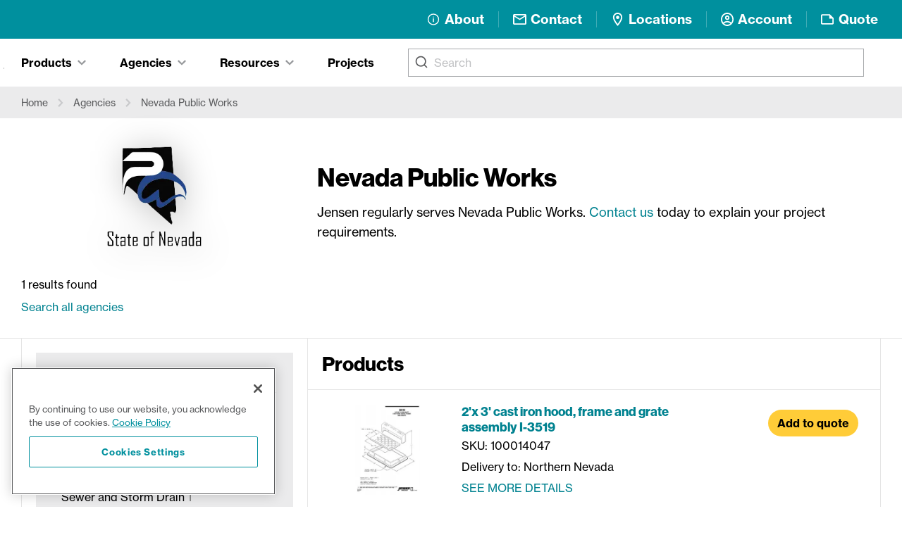

--- FILE ---
content_type: text/html; charset=utf-8
request_url: https://www.jensenprecast.com/_next/data/eElzySe8OjTiksc5NOoCj/contact.json
body_size: 4777
content:
{"pageProps":{"menu":{"menu":{"__typename":"Menu","name":"Choose Another Location","menuItems":{"__typename":"MenuToMenuItemConnection","nodes":[{"__typename":"MenuItem","id":"cG9zdDoyNzIyOQ==","label":"CORPORATE OFFICE","uri":"#","target":null,"cssClasses":[],"parentId":null,"childItems":{"__typename":"MenuItemToMenuItemConnection","nodes":[{"__typename":"MenuItem","id":"cG9zdDoyMzM1OA==","label":"Corporate Office, Reno, Nevada","uri":"/location/corporate-office/","target":null,"cssClasses":["default"],"parentId":"cG9zdDoyNzIyOQ=="}]}},{"__typename":"MenuItem","id":"cG9zdDoyMzM1OA==","label":"Corporate Office, Reno, Nevada","uri":"/location/corporate-office/","target":null,"cssClasses":["default"],"parentId":"cG9zdDoyNzIyOQ==","childItems":{"__typename":"MenuItemToMenuItemConnection","nodes":[]}},{"__typename":"MenuItem","id":"cG9zdDo2MTU1Mg==","label":"PROGLASS BY JENSEN PRECAST","uri":"#","target":null,"cssClasses":[],"parentId":null,"childItems":{"__typename":"MenuItemToMenuItemConnection","nodes":[{"__typename":"MenuItem","id":"cG9zdDo1NjAwNw==","label":"ProGlass by Jensen, Shelton, Washington","uri":"/location/shelton-washington/","target":null,"cssClasses":[],"parentId":"cG9zdDo2MTU1Mg=="}]}},{"__typename":"MenuItem","id":"cG9zdDo1NjAwNw==","label":"ProGlass by Jensen, Shelton, Washington","uri":"/location/shelton-washington/","target":null,"cssClasses":[],"parentId":"cG9zdDo2MTU1Mg==","childItems":{"__typename":"MenuItemToMenuItemConnection","nodes":[]}},{"__typename":"MenuItem","id":"cG9zdDo0OTIxOTg=","label":"MIDWEST","uri":"#","target":null,"cssClasses":[],"parentId":null,"childItems":{"__typename":"MenuItemToMenuItemConnection","nodes":[{"__typename":"MenuItem","id":"cG9zdDo0OTIyMDI=","label":"Champion Precast by Jensen, Troy, Missouri","uri":"/location/champion-precast-by-jensen-troy-mo/","target":null,"cssClasses":[],"parentId":"cG9zdDo0OTIxOTg="}]}},{"__typename":"MenuItem","id":"cG9zdDo0OTIyMDI=","label":"Champion Precast by Jensen, Troy, Missouri","uri":"/location/champion-precast-by-jensen-troy-mo/","target":null,"cssClasses":[],"parentId":"cG9zdDo0OTIxOTg=","childItems":{"__typename":"MenuItemToMenuItemConnection","nodes":[]}},{"__typename":"MenuItem","id":"cG9zdDoyNzIyNQ==","label":"NORTHERN NEVADA","uri":"#","target":null,"cssClasses":[],"parentId":null,"childItems":{"__typename":"MenuItemToMenuItemConnection","nodes":[{"__typename":"MenuItem","id":"cG9zdDoyNDkwOA==","label":"Sparks, Nevada","uri":"/location/sparks-nevada/","target":null,"cssClasses":[],"parentId":"cG9zdDoyNzIyNQ=="},{"__typename":"MenuItem","id":"cG9zdDoyNDkwMg==","label":"Jensen Water Resources | Stormwater Systems in Sparks, NV","uri":"/location/jensen-water-resources/","target":null,"cssClasses":[],"parentId":"cG9zdDoyNzIyNQ=="},{"__typename":"MenuItem","id":"cG9zdDoyNDkwNA==","label":"Jensen MetalTech","uri":"/location/jensen-metaltech/","target":null,"cssClasses":[],"parentId":"cG9zdDoyNzIyNQ=="}]}},{"__typename":"MenuItem","id":"cG9zdDoyNDkwOA==","label":"Sparks, Nevada","uri":"/location/sparks-nevada/","target":null,"cssClasses":[],"parentId":"cG9zdDoyNzIyNQ==","childItems":{"__typename":"MenuItemToMenuItemConnection","nodes":[]}},{"__typename":"MenuItem","id":"cG9zdDoyNDkwMg==","label":"Jensen Water Resources | Stormwater Systems in Sparks, NV","uri":"/location/jensen-water-resources/","target":null,"cssClasses":[],"parentId":"cG9zdDoyNzIyNQ==","childItems":{"__typename":"MenuItemToMenuItemConnection","nodes":[]}},{"__typename":"MenuItem","id":"cG9zdDoyNDkwNA==","label":"Jensen MetalTech","uri":"/location/jensen-metaltech/","target":null,"cssClasses":[],"parentId":"cG9zdDoyNzIyNQ==","childItems":{"__typename":"MenuItemToMenuItemConnection","nodes":[]}},{"__typename":"MenuItem","id":"cG9zdDoyNzIyNw==","label":"SOUTHERN NEVADA","uri":"#","target":null,"cssClasses":[],"parentId":null,"childItems":{"__typename":"MenuItemToMenuItemConnection","nodes":[{"__typename":"MenuItem","id":"cG9zdDoyNDkwNg==","label":"Las Vegas, Nevada","uri":"/location/las-vegas-nevada/","target":null,"cssClasses":[],"parentId":"cG9zdDoyNzIyNw=="},{"__typename":"MenuItem","id":"cG9zdDoyNDg4NA==","label":"Jensen Infrastructure Composites – Las Vegas, NV","uri":"/location/jensen-composites/","target":null,"cssClasses":[],"parentId":"cG9zdDoyNzIyNw=="}]}},{"__typename":"MenuItem","id":"cG9zdDoyNDkwNg==","label":"Las Vegas, Nevada","uri":"/location/las-vegas-nevada/","target":null,"cssClasses":[],"parentId":"cG9zdDoyNzIyNw==","childItems":{"__typename":"MenuItemToMenuItemConnection","nodes":[]}},{"__typename":"MenuItem","id":"cG9zdDoyNDg4NA==","label":"Jensen Infrastructure Composites – Las Vegas, NV","uri":"/location/jensen-composites/","target":null,"cssClasses":[],"parentId":"cG9zdDoyNzIyNw==","childItems":{"__typename":"MenuItemToMenuItemConnection","nodes":[]}},{"__typename":"MenuItem","id":"cG9zdDoyNDk3MA==","label":"NORTHERN CALIFORNIA","uri":"#","target":null,"cssClasses":[],"parentId":null,"childItems":{"__typename":"MenuItemToMenuItemConnection","nodes":[{"__typename":"MenuItem","id":"cG9zdDozMjQ0Mw==","label":"Kingsburg, California","uri":"/location/kingsburg-california/","target":null,"cssClasses":[],"parentId":"cG9zdDoyNDk3MA=="},{"__typename":"MenuItem","id":"cG9zdDo0OTg5NjA=","label":"Livermore, California","uri":"/location/livermore-california/","target":null,"cssClasses":[],"parentId":"cG9zdDoyNDk3MA=="},{"__typename":"MenuItem","id":"cG9zdDoyMzM3NQ==","label":"Lockeford, California","uri":"/location/lockeford-california/","target":null,"cssClasses":[],"parentId":"cG9zdDoyNDk3MA=="},{"__typename":"MenuItem","id":"cG9zdDoyNjc5NA==","label":"Orland, California","uri":"/location/orland-california/","target":null,"cssClasses":[],"parentId":"cG9zdDoyNDk3MA=="},{"__typename":"MenuItem","id":"cG9zdDoyNDk2Mg==","label":"Granite Bay, California","uri":"/location/sacramento-california/","target":null,"cssClasses":[],"parentId":"cG9zdDoyNDk3MA=="},{"__typename":"MenuItem","id":"cG9zdDoyNDkxMA==","label":"Santa Rosa, California","uri":"/location/santa-rosa-california/","target":null,"cssClasses":[],"parentId":"cG9zdDoyNDk3MA=="}]}},{"__typename":"MenuItem","id":"cG9zdDozMjQ0Mw==","label":"Kingsburg, California","uri":"/location/kingsburg-california/","target":null,"cssClasses":[],"parentId":"cG9zdDoyNDk3MA==","childItems":{"__typename":"MenuItemToMenuItemConnection","nodes":[]}},{"__typename":"MenuItem","id":"cG9zdDo0OTg5NjA=","label":"Livermore, California","uri":"/location/livermore-california/","target":null,"cssClasses":[],"parentId":"cG9zdDoyNDk3MA==","childItems":{"__typename":"MenuItemToMenuItemConnection","nodes":[]}},{"__typename":"MenuItem","id":"cG9zdDoyMzM3NQ==","label":"Lockeford, California","uri":"/location/lockeford-california/","target":null,"cssClasses":[],"parentId":"cG9zdDoyNDk3MA==","childItems":{"__typename":"MenuItemToMenuItemConnection","nodes":[]}},{"__typename":"MenuItem","id":"cG9zdDoyNjc5NA==","label":"Orland, California","uri":"/location/orland-california/","target":null,"cssClasses":[],"parentId":"cG9zdDoyNDk3MA==","childItems":{"__typename":"MenuItemToMenuItemConnection","nodes":[]}},{"__typename":"MenuItem","id":"cG9zdDoyNDk2Mg==","label":"Granite Bay, California","uri":"/location/sacramento-california/","target":null,"cssClasses":[],"parentId":"cG9zdDoyNDk3MA==","childItems":{"__typename":"MenuItemToMenuItemConnection","nodes":[]}},{"__typename":"MenuItem","id":"cG9zdDoyNDkxMA==","label":"Santa Rosa, California","uri":"/location/santa-rosa-california/","target":null,"cssClasses":[],"parentId":"cG9zdDoyNDk3MA==","childItems":{"__typename":"MenuItemToMenuItemConnection","nodes":[]}},{"__typename":"MenuItem","id":"cG9zdDoyNDk3OA==","label":"SOUTHERN CALIFORNIA","uri":"#","target":null,"cssClasses":[],"parentId":null,"childItems":{"__typename":"MenuItemToMenuItemConnection","nodes":[{"__typename":"MenuItem","id":"cG9zdDoyNDkzMg==","label":"Fontana, California","uri":"/location/fontana-california/","target":null,"cssClasses":[],"parentId":"cG9zdDoyNDk3OA=="},{"__typename":"MenuItem","id":"cG9zdDoyNDkxMg==","label":"Ontario, California","uri":"/location/ontario-california/","target":null,"cssClasses":[],"parentId":"cG9zdDoyNDk3OA=="}]}},{"__typename":"MenuItem","id":"cG9zdDoyNDkzMg==","label":"Fontana, California","uri":"/location/fontana-california/","target":null,"cssClasses":[],"parentId":"cG9zdDoyNDk3OA==","childItems":{"__typename":"MenuItemToMenuItemConnection","nodes":[]}},{"__typename":"MenuItem","id":"cG9zdDoyNDkxMg==","label":"Ontario, California","uri":"/location/ontario-california/","target":null,"cssClasses":[],"parentId":"cG9zdDoyNDk3OA==","childItems":{"__typename":"MenuItemToMenuItemConnection","nodes":[]}},{"__typename":"MenuItem","id":"cG9zdDoyNDkxNg==","label":"ARIZONA","uri":"#","target":null,"cssClasses":[],"parentId":null,"childItems":{"__typename":"MenuItemToMenuItemConnection","nodes":[{"__typename":"MenuItem","id":"cG9zdDoyNDg5Mg==","label":"Phoenix, Arizona","uri":"/location/phoenix-arizona/","target":null,"cssClasses":[],"parentId":"cG9zdDoyNDkxNg=="},{"__typename":"MenuItem","id":"cG9zdDoyNDg5MA==","label":"Tucson, Arizona","uri":"/location/tucson-arizona/","target":null,"cssClasses":[],"parentId":"cG9zdDoyNDkxNg=="}]}},{"__typename":"MenuItem","id":"cG9zdDoyNDg5Mg==","label":"Phoenix, Arizona","uri":"/location/phoenix-arizona/","target":null,"cssClasses":[],"parentId":"cG9zdDoyNDkxNg==","childItems":{"__typename":"MenuItemToMenuItemConnection","nodes":[]}},{"__typename":"MenuItem","id":"cG9zdDoyNDg5MA==","label":"Tucson, Arizona","uri":"/location/tucson-arizona/","target":null,"cssClasses":[],"parentId":"cG9zdDoyNDkxNg==","childItems":{"__typename":"MenuItemToMenuItemConnection","nodes":[]}},{"__typename":"MenuItem","id":"cG9zdDoyNDkyMA==","label":"PACIFIC NORTHWEST","uri":"#","target":null,"cssClasses":[],"parentId":null,"childItems":{"__typename":"MenuItemToMenuItemConnection","nodes":[{"__typename":"MenuItem","id":"cG9zdDoyNDg4Ng==","label":"Camas, Washington","uri":"/location/camas-washington/","target":null,"cssClasses":[],"parentId":"cG9zdDoyNDkyMA=="},{"__typename":"MenuItem","id":"cG9zdDoyNDg4OA==","label":"Puyallup, Washington","uri":"/location/puyallup-washington/","target":null,"cssClasses":[],"parentId":"cG9zdDoyNDkyMA=="}]}},{"__typename":"MenuItem","id":"cG9zdDoyNDg4Ng==","label":"Camas, Washington","uri":"/location/camas-washington/","target":null,"cssClasses":[],"parentId":"cG9zdDoyNDkyMA==","childItems":{"__typename":"MenuItemToMenuItemConnection","nodes":[]}},{"__typename":"MenuItem","id":"cG9zdDoyNDg4OA==","label":"Puyallup, Washington","uri":"/location/puyallup-washington/","target":null,"cssClasses":[],"parentId":"cG9zdDoyNDkyMA==","childItems":{"__typename":"MenuItemToMenuItemConnection","nodes":[]}},{"__typename":"MenuItem","id":"cG9zdDoyNDkyMg==","label":"HAWAII","uri":"#","target":null,"cssClasses":[],"parentId":null,"childItems":{"__typename":"MenuItemToMenuItemConnection","nodes":[{"__typename":"MenuItem","id":"cG9zdDoyNDkwMA==","label":"Kapolei, Hawaii","uri":"/location/hawaii/","target":null,"cssClasses":[],"parentId":"cG9zdDoyNDkyMg=="}]}},{"__typename":"MenuItem","id":"cG9zdDoyNDkwMA==","label":"Kapolei, Hawaii","uri":"/location/hawaii/","target":null,"cssClasses":[],"parentId":"cG9zdDoyNDkyMg==","childItems":{"__typename":"MenuItemToMenuItemConnection","nodes":[]}}]}}},"options":{"__typename":"Option_Contactusoptions","contactUsContent":"<h2>Get in Touch</h2>\n<p>Fill out the form to get in contact with us. Be sure to let us know what kind of help you need and we will direct your request to the appropriate Jensen department or location.</p>\n<p>If you need to request a quote or need help getting product for your specific project visit our <a href=\"/quote/\" onclick=\"dataLayer.push({ 'event': 'request_quote_click', 'cta_location': 'body', 'click_text': 'Quote request form', 'product_category': '', });\">Quote request form.</a></p>\n","contactUsHeading":"Contact Us","contactUsReasons":[{"__typename":"Option_Contactusoptions_contactUsReasons","reasonForContactingUs":"Request a Quote"},{"__typename":"Option_Contactusoptions_contactUsReasons","reasonForContactingUs":"Product Information"},{"__typename":"Option_Contactusoptions_contactUsReasons","reasonForContactingUs":"Billing / Credit Information"},{"__typename":"Option_Contactusoptions_contactUsReasons","reasonForContactingUs":"Project Consultation"},{"__typename":"Option_Contactusoptions_contactUsReasons","reasonForContactingUs":"Customer Support"},{"__typename":"Option_Contactusoptions_contactUsReasons","reasonForContactingUs":"Other"}],"contactUsFormHeading":"Contact us today","contactUsSuccessfulSubmission":{"__typename":"Option_Contactusoptions_ContactUsSuccessfulSubmission","heading":"Contact Request Received","content":"<p>Thank you for contacting us. One of our staff will be in touch shortly.</p>\n"},"contactUsSeo":{"__typename":"Option_Contactusoptions_ContactUsSeo","title":"Contact","metaDesc":"Find contact details for any of Jensen's locations, serving CA, NV, AZ, HI and the Pacific Northwest."},"contactUsDisclaimer":"<p>By submitting this form, you agree to the processing of your personal data by Jensen as described in the <a href=\"https://wp1.jensenprecast.com/privacy/\">Privacy Statement</a>.</p>\n"},"page":{"title":"Contact","uri":"/contact/"}},"options":{"__typename":"Option","header":{"__typename":"Option_Header","headerLogo":{"__typename":"MediaItem","alt":"","sourceUrl":"https://wp1.jensenprecast.com/wp-content/uploads/jensen_infrastructure_logo_white.svg","caption":null,"title":"jensen_infrastructure_logo_white","mediaItemUrl":"https://wp1.jensenprecast.com/wp-content/uploads/jensen_infrastructure_logo_white.svg","mediaDetails":{"__typename":"MediaDetails","height":null,"width":null},"downloadType":{"__typename":"MediaItem_Downloadtype","type":null},"fileSize":7245},"topLevelMenu":{"__typename":"Option_Header_TopLevelMenu","cart":{"__typename":"Option_Header_TopLevelMenu_Cart","link":{"__typename":"AcfLink","target":"","title":"Cart","url":"#"}},"about":{"__typename":"Option_Header_TopLevelMenu_About","link":{"__typename":"AcfLink","target":"","title":"About","url":"/about"}},"contact":{"__typename":"Option_Header_TopLevelMenu_Contact","link":{"__typename":"AcfLink","target":"","title":"Contact","url":"/contact"}},"locations":{"__typename":"Option_Header_TopLevelMenu_Locations","link":{"__typename":"AcfLink","target":"","title":"Locations","url":"https://wp1.jensenprecast.com/location/corporate-office/"}},"login":{"__typename":"Option_Header_TopLevelMenu_Login","link":{"__typename":"AcfLink","target":"_blank","title":"Account","url":"https://account.jensenprecast.com/"}},"quote":{"__typename":"Option_Header_TopLevelMenu_Quote","link":{"__typename":"AcfLink","target":"","title":"Quote","url":"#"}}},"contactInfo":{"__typename":"Option_Header_ContactInfo","phone":"775-352-2700","email":"info@jensenprecast.com"}},"cta":{"__typename":"Option_Cta","footerCta":{"__typename":"Option_Cta_FooterCta","content":"Make your career more concrete. Apply now at Jensen Infrastructure.","link":{"__typename":"AcfLink","target":"_blank","title":"See jobs","url":"https://careers.jensenprecast.com/"}}},"footer":{"__typename":"Option_Footer","address":{"__typename":"Option_Footer_Address","label":"Corporate Office:","line1":"9895 Double R Boulevard,","line2":"Reno, Nevada 89521","link":"https://g.page/jensenprecastcorp?share"},"phone":"775 352 2700","email":"info@jensenprecast.com","newsletter":{"__typename":"Option_Footer_Newsletter","label":"Get Jensen Infrastructure News","placeholder":"Enter your email address","buttonLabel":"Submit","description":"<p>Once or twice a month we'll send you Jensen news with industry content you can use.</p>\n"},"socialMedia":[{"__typename":"Option_Footer_socialMedia","link":"https://www.facebook.com/jensenprecast/","type":"facebook"},{"__typename":"Option_Footer_socialMedia","link":"https://twitter.com/jensenprecast","type":"twitter"},{"__typename":"Option_Footer_socialMedia","link":"https://www.linkedin.com/company/jensen-precast","type":"linkedin"},{"__typename":"Option_Footer_socialMedia","link":"https://www.youtube.com/user/JensenPrecast","type":"youtube"},{"__typename":"Option_Footer_socialMedia","link":"https://www.instagram.com/jenseninfrastructure/","type":"instagram"}],"footerLogo":{"__typename":"Option_Footer_FooterLogo","image":{"__typename":"MediaItem","alt":"Better Business Bureau Accredited Business","sourceUrl":"https://wp1.jensenprecast.com/wp-content/uploads/BBB-Logo.png","caption":null,"title":"BBB-Logo","mediaItemUrl":"https://wp1.jensenprecast.com/wp-content/uploads/BBB-Logo.png","mediaDetails":{"__typename":"MediaDetails","height":552,"width":1457},"downloadType":{"__typename":"MediaItem_Downloadtype","type":null},"fileSize":170972},"link":{"__typename":"AcfLink","target":"_blank","title":"Better Business Bureau Profile","url":"http://www.bbb.org/reno/business-reviews/concrete-products/jensen-precast-in-sparks-nv-5004360#sealclick"}},"copyright":{"__typename":"Option_Footer_Copyright","includeYear":true,"text":"All Rights Reserved."}},"quote":{"__typename":"Option_Quote","requestAQuoteHeading":"Request a quote","emptyQuote":{"__typename":"Option_Quote_EmptyQuote","browseProducts":{"__typename":"Option_Quote_EmptyQuote_BrowseProducts","message":"<p>You have no products in your quote. Would you like to add some?</p>\n","button":{"__typename":"AcfLink","target":"","title":"Browse products","url":"/search"}},"submitWithoutProducts":{"__typename":"Option_Quote_EmptyQuote_SubmitWithoutProducts","message":"<p>Or you can submit this quote without products.</p>\n","buttonLabel":"Submit this quote"},"sidebar":{"__typename":"Option_Quote_EmptyQuote_Sidebar","continueToRequestFormButtonLabel":"Continue to Request Form"}},"quoteWithProducts":{"__typename":"Option_Quote_QuoteWithProducts","submitThisQuoteButtonLabel":"Submit this quote","addAdditionalProductsButton":{"__typename":"AcfLink","target":"","title":"Add additional products","url":"/search"},"sidebar":{"__typename":"Option_Quote_QuoteWithProducts_Sidebar","continueToRequestFormButtonLabel":"Continue to Request Form"}},"successfulSubmission":{"__typename":"Option_Quote_SuccessfulSubmission","heading":"Thank you! Your quote has been successfully submitted.","message":"<p>We appreciate and value your business. One of our sales staff will be contacting you shortly. You will receive a confirmation of your request via the email you provided in the request. If you have questions you can <a href=\"/contact/\">Contact us</a>.</p>\n","productsHeading":"Products added to the quote","printButtonLabel":"Print quote request"},"quoteSeo":{"__typename":"Option_Quote_QuoteSeo","title":"Quote","metaDesc":"We are specialists in precast concrete - contact the Jensen team for a custom quote on your next infrastructure project."}},"contactUsOptions":{"__typename":"Option_Contactusoptions","contactUsDisclaimer":"<p>By submitting this form, you agree to the processing of your personal data by Jensen as described in the <a href=\"https://wp1.jensenprecast.com/privacy/\">Privacy Statement</a>.</p>\n"}},"menus":{"menuHeaderProducts":{"__typename":"Menu","name":"Products","menuItems":{"__typename":"MenuToMenuItemConnection","nodes":[{"__typename":"MenuItem","id":"cG9zdDo1MDU4OQ==","label":"Utilities","uri":"/products/categories/utilities/","target":null,"cssClasses":[],"parentId":null,"childItems":{"__typename":"MenuItemToMenuItemConnection","nodes":[]}},{"__typename":"MenuItem","id":"cG9zdDo1MDU5MQ==","label":"Sewer and Storm Drain","uri":"/products/categories/sewer-and-storm-drain/","target":null,"cssClasses":[],"parentId":null,"childItems":{"__typename":"MenuItemToMenuItemConnection","nodes":[]}},{"__typename":"MenuItem","id":"cG9zdDo0MTQxMDg=","label":"Stormwater Management Systems","uri":"/stormwater-management-systems/","target":null,"cssClasses":[],"parentId":null,"childItems":{"__typename":"MenuItemToMenuItemConnection","nodes":[]}},{"__typename":"MenuItem","id":"cG9zdDo1MDU5NQ==","label":"Pump Stations and Macerator Vaults","uri":"/products/categories/pump-stations-and-macerator-vaults/","target":null,"cssClasses":[],"parentId":null,"childItems":{"__typename":"MenuItemToMenuItemConnection","nodes":[]}},{"__typename":"MenuItem","id":"cG9zdDo1MDU5Nw==","label":"Interceptors and Separators","uri":"/products/categories/interceptors-and-separators/","target":null,"cssClasses":[],"parentId":null,"childItems":{"__typename":"MenuItemToMenuItemConnection","nodes":[]}},{"__typename":"MenuItem","id":"cG9zdDo1MDU5OQ==","label":"Transportation and Parking Infrastructure","uri":"/products/categories/transportation-and-parking-infrastructure/","target":null,"cssClasses":[],"parentId":null,"childItems":{"__typename":"MenuItemToMenuItemConnection","nodes":[]}},{"__typename":"MenuItem","id":"cG9zdDo1MDYwMQ==","label":"Septic Systems","uri":"/products/categories/septic-systems/","target":null,"cssClasses":[],"parentId":null,"childItems":{"__typename":"MenuItemToMenuItemConnection","nodes":[]}},{"__typename":"MenuItem","id":"cG9zdDo1MDYwMw==","label":"Retaining Walls and Concrete Fences","uri":"/products/categories/retaining-walls-and-concrete-fences/","target":null,"cssClasses":[],"parentId":null,"childItems":{"__typename":"MenuItemToMenuItemConnection","nodes":[]}},{"__typename":"MenuItem","id":"cG9zdDo1MDYwNQ==","label":"Agricultural and Irrigation","uri":"/products/categories/agricultural-and-irrigation/","target":null,"cssClasses":[],"parentId":null,"childItems":{"__typename":"MenuItemToMenuItemConnection","nodes":[]}},{"__typename":"MenuItem","id":"cG9zdDo1MDYwNw==","label":"Handholes","uri":"/products/categories/handholes/","target":null,"cssClasses":[],"parentId":null,"childItems":{"__typename":"MenuItemToMenuItemConnection","nodes":[]}},{"__typename":"MenuItem","id":"cG9zdDo1MDYwOQ==","label":"Concrete Pipe","uri":"/products/categories/concrete-pipe/","target":null,"cssClasses":[],"parentId":null,"childItems":{"__typename":"MenuItemToMenuItemConnection","nodes":[]}},{"__typename":"MenuItem","id":"cG9zdDo1MjIwMA==","label":"Orchard and Vineyard Solutions","uri":"/products/categories/orchard-and-vineyard-solutions/","target":null,"cssClasses":[],"parentId":null,"childItems":{"__typename":"MenuItemToMenuItemConnection","nodes":[]}}]}},"menuHeaderAgencies":{"__typename":"Menu","name":"Agencies","menuItems":{"__typename":"MenuToMenuItemConnection","nodes":[{"__typename":"MenuItem","id":"cG9zdDoyMzAxOA==","label":"AT&T","uri":"/agency/att/","target":null,"cssClasses":[],"parentId":null,"childItems":{"__typename":"MenuItemToMenuItemConnection","nodes":[]}},{"__typename":"MenuItem","id":"cG9zdDoyMzAxMg==","label":"NV Energy","uri":"/agency/nv-energy/","target":null,"cssClasses":[],"parentId":null,"childItems":{"__typename":"MenuItemToMenuItemConnection","nodes":[]}},{"__typename":"MenuItem","id":"cG9zdDoyMzAxMA==","label":"PG&E","uri":"/agency/pge/","target":null,"cssClasses":[],"parentId":null,"childItems":{"__typename":"MenuItemToMenuItemConnection","nodes":[]}},{"__typename":"MenuItem","id":"cG9zdDoyMzAwOA==","label":"Southern California Edison","uri":"/agency/southern-california-edison/","target":null,"cssClasses":[],"parentId":null,"childItems":{"__typename":"MenuItemToMenuItemConnection","nodes":[]}},{"__typename":"MenuItem","id":"cG9zdDoyMzAwNg==","label":"LADWP","uri":"/agency/ladwp/","target":null,"cssClasses":[],"parentId":null,"childItems":{"__typename":"MenuItemToMenuItemConnection","nodes":[]}},{"__typename":"MenuItem","id":"cG9zdDoyMzAxNA==","label":"Caltrans","uri":"/agency/caltrans/","target":null,"cssClasses":[],"parentId":null,"childItems":{"__typename":"MenuItemToMenuItemConnection","nodes":[]}},{"__typename":"MenuItem","id":"cG9zdDoyMzAwNA==","label":"SDGE","uri":"/agency/sdge/","target":null,"cssClasses":[],"parentId":null,"childItems":{"__typename":"MenuItemToMenuItemConnection","nodes":[]}},{"__typename":"MenuItem","id":"cG9zdDozMjkzNg==","label":"Nevada Department of Transportation (NDOT)","uri":"/agency/nevada-department-of-transportation-ndot/","target":null,"cssClasses":[],"parentId":null,"childItems":{"__typename":"MenuItemToMenuItemConnection","nodes":[]}},{"__typename":"MenuItem","id":"cG9zdDozMjU0OA==","label":"Arizona Water Company","uri":"/agency/arizona-water-company/","target":null,"cssClasses":[],"parentId":null,"childItems":{"__typename":"MenuItemToMenuItemConnection","nodes":[]}},{"__typename":"MenuItem","id":"cG9zdDoyMjk5OA==","label":"SMUD","uri":"/agency/smud/","target":null,"cssClasses":[],"parentId":null,"childItems":{"__typename":"MenuItemToMenuItemConnection","nodes":[]}},{"__typename":"MenuItem","id":"cG9zdDozMjU0Ng==","label":"Las Vegas Valley Water District","uri":"/agency/las-vegas-valley-water-district/","target":null,"cssClasses":[],"parentId":null,"childItems":{"__typename":"MenuItemToMenuItemConnection","nodes":[]}},{"__typename":"MenuItem","id":"cG9zdDoyMzAxNg==","label":"Verizon","uri":"/agency/verizon/","target":null,"cssClasses":[],"parentId":null,"childItems":{"__typename":"MenuItemToMenuItemConnection","nodes":[]}},{"__typename":"MenuItem","id":"cG9zdDoyMzAyMA==","label":"See all agencies","uri":"/agencies/","target":null,"cssClasses":[],"parentId":null,"childItems":{"__typename":"MenuItemToMenuItemConnection","nodes":[]}}]}},"menuHeaderResourcesHub":{"__typename":"Menu","name":"Resources","menuItems":{"__typename":"MenuToMenuItemConnection","nodes":[{"__typename":"MenuItem","id":"cG9zdDozMDkxMw==","label":"Knowledge Center","uri":"/resource-hub/product-resources/","target":null,"cssClasses":[],"parentId":null,"childItems":{"__typename":"MenuItemToMenuItemConnection","nodes":[]}},{"__typename":"MenuItem","id":"cG9zdDo3Mjk3Mg==","label":"Infrastructure Solutions","uri":"/resource-hub/jensen-solutions/","target":null,"cssClasses":[],"parentId":null,"childItems":{"__typename":"MenuItemToMenuItemConnection","nodes":[]}},{"__typename":"MenuItem","id":"cG9zdDo3MjQ5Mw==","label":"Digital Downloads","uri":"/resource-hub/downloads/","target":null,"cssClasses":[],"parentId":null,"childItems":{"__typename":"MenuItemToMenuItemConnection","nodes":[]}},{"__typename":"MenuItem","id":"cG9zdDozMDkxMQ==","label":"Customer Service","uri":"/resource-hub/customer-service/","target":null,"cssClasses":[],"parentId":null,"childItems":{"__typename":"MenuItemToMenuItemConnection","nodes":[]}},{"__typename":"MenuItem","id":"cG9zdDozMDkxNQ==","label":"Engineering Services","uri":"/resource-hub/services/","target":null,"cssClasses":[],"parentId":null,"childItems":{"__typename":"MenuItemToMenuItemConnection","nodes":[]}},{"__typename":"MenuItem","id":"cG9zdDo2NzQ5NTg=","label":"Image Gallery","uri":"/image-gallery/","target":null,"cssClasses":[],"parentId":null,"childItems":{"__typename":"MenuItemToMenuItemConnection","nodes":[]}},{"__typename":"MenuItem","id":"cG9zdDo5MzEzNQ==","label":"Industry Events","uri":"/events/","target":null,"cssClasses":[],"parentId":null,"childItems":{"__typename":"MenuItemToMenuItemConnection","nodes":[]}},{"__typename":"MenuItem","id":"cG9zdDozMTA3MQ==","label":"See all Resources","uri":"/resource-hub/","target":null,"cssClasses":[],"parentId":null,"childItems":{"__typename":"MenuItemToMenuItemConnection","nodes":[]}}]}},"menuHeaderOurWork":{"__typename":"Menu","name":"Our Work","menuItems":{"__typename":"MenuToMenuItemConnection","nodes":[{"__typename":"MenuItem","id":"cG9zdDo3NzgyNA==","label":"Case Studies","uri":"/case-studies/","target":null,"cssClasses":[],"parentId":null,"childItems":{"__typename":"MenuItemToMenuItemConnection","nodes":[]}},{"__typename":"MenuItem","id":"cG9zdDozMjUyNzI=","label":"Project Highlights","uri":"/?page_id=74134","target":null,"cssClasses":[],"parentId":null,"childItems":{"__typename":"MenuItemToMenuItemConnection","nodes":[]}},{"__typename":"MenuItem","id":"cG9zdDo0MzU5MzA=","label":"Image Gallery","uri":"/image-gallery/","target":null,"cssClasses":[],"parentId":null,"childItems":{"__typename":"MenuItemToMenuItemConnection","nodes":[]}}]}},"menuHeaderGeneral":{"__typename":"Menu","name":"General","menuItems":{"__typename":"MenuToMenuItemConnection","nodes":[{"__typename":"MenuItem","id":"cG9zdDo2NzQ5NTE=","label":"Projects","uri":"/projects/","target":null,"cssClasses":[],"parentId":null,"childItems":{"__typename":"MenuItemToMenuItemConnection","nodes":[]}}]}},"menuFooter":{"__typename":"Menu","name":"Footer","menuItems":{"__typename":"MenuToMenuItemConnection","nodes":[{"__typename":"MenuItem","id":"cG9zdDo2MzY5","label":"Company","uri":"#","target":null,"cssClasses":[],"parentId":null,"childItems":{"__typename":"MenuItemToMenuItemConnection","nodes":[{"__typename":"MenuItem","id":"cG9zdDo2Mzcw","label":"Careers","uri":"https://careers.jensenprecast.com/","target":"_blank","cssClasses":[],"parentId":"cG9zdDo2MzY5"},{"__typename":"MenuItem","id":"cG9zdDoyNDY3NQ==","label":"About Us","uri":"/about/","target":null,"cssClasses":[],"parentId":"cG9zdDo2MzY5"},{"__typename":"MenuItem","id":"cG9zdDo2Mzcz","label":"Projects","uri":"/projects","target":null,"cssClasses":[],"parentId":"cG9zdDo2MzY5"}]}},{"__typename":"MenuItem","id":"cG9zdDo2Mzcw","label":"Careers","uri":"https://careers.jensenprecast.com/","target":"_blank","cssClasses":[],"parentId":"cG9zdDo2MzY5","childItems":{"__typename":"MenuItemToMenuItemConnection","nodes":[]}},{"__typename":"MenuItem","id":"cG9zdDoyNDY3NQ==","label":"About Us","uri":"/about/","target":null,"cssClasses":[],"parentId":"cG9zdDo2MzY5","childItems":{"__typename":"MenuItemToMenuItemConnection","nodes":[]}},{"__typename":"MenuItem","id":"cG9zdDo2Mzcz","label":"Projects","uri":"/projects","target":null,"cssClasses":[],"parentId":"cG9zdDo2MzY5","childItems":{"__typename":"MenuItemToMenuItemConnection","nodes":[]}},{"__typename":"MenuItem","id":"cG9zdDo2Mzc0","label":"Products & Services","uri":"#","target":null,"cssClasses":[],"parentId":null,"childItems":{"__typename":"MenuItemToMenuItemConnection","nodes":[{"__typename":"MenuItem","id":"cG9zdDozMDkyMA==","label":"Design Services","uri":"/resource-hub/services/design/","target":null,"cssClasses":[],"parentId":"cG9zdDo2Mzc0"},{"__typename":"MenuItem","id":"cG9zdDozMDkyMg==","label":"Knowledge Center","uri":"/resource-hub/product-resources/","target":null,"cssClasses":[],"parentId":"cG9zdDo2Mzc0"},{"__typename":"MenuItem","id":"cG9zdDozMDkyNA==","label":"Agencies We Serve","uri":"/agencies/","target":null,"cssClasses":[],"parentId":"cG9zdDo2Mzc0"}]}},{"__typename":"MenuItem","id":"cG9zdDozMDkyMA==","label":"Design Services","uri":"/resource-hub/services/design/","target":null,"cssClasses":[],"parentId":"cG9zdDo2Mzc0","childItems":{"__typename":"MenuItemToMenuItemConnection","nodes":[]}},{"__typename":"MenuItem","id":"cG9zdDozMDkyMg==","label":"Knowledge Center","uri":"/resource-hub/product-resources/","target":null,"cssClasses":[],"parentId":"cG9zdDo2Mzc0","childItems":{"__typename":"MenuItemToMenuItemConnection","nodes":[]}},{"__typename":"MenuItem","id":"cG9zdDozMDkyNA==","label":"Agencies We Serve","uri":"/agencies/","target":null,"cssClasses":[],"parentId":"cG9zdDo2Mzc0","childItems":{"__typename":"MenuItemToMenuItemConnection","nodes":[]}},{"__typename":"MenuItem","id":"cG9zdDozMDkyNg==","label":"Customer Service","uri":"/resource-hub/customer-service/","target":null,"cssClasses":[],"parentId":null,"childItems":{"__typename":"MenuItemToMenuItemConnection","nodes":[{"__typename":"MenuItem","id":"cG9zdDozMDk0NQ==","label":"FAQs","uri":"/resource-hub/customer-service/faq/","target":null,"cssClasses":[],"parentId":"cG9zdDozMDkyNg=="},{"__typename":"MenuItem","id":"cG9zdDo2Mzgz","label":"Credit Application","uri":"https://na4-onlineapp.dnbi.com/createApp/JENSEN+PRECAST?token=nJ5PXozlkSTfhxTZV4UBQQ%3D%3D","target":"_blank","cssClasses":[],"parentId":"cG9zdDozMDkyNg=="},{"__typename":"MenuItem","id":"cG9zdDo2Mzg0","label":"Pay Online","uri":"https://account.jensenprecast.com/s/login/","target":"_blank","cssClasses":[],"parentId":"cG9zdDozMDkyNg=="},{"__typename":"MenuItem","id":"cG9zdDozMjQ3OQ==","label":"Tax Exempt Application","uri":"/resource-hub/customer-service/tax-certifications/","target":null,"cssClasses":[],"parentId":"cG9zdDozMDkyNg=="}]}},{"__typename":"MenuItem","id":"cG9zdDozMDk0NQ==","label":"FAQs","uri":"/resource-hub/customer-service/faq/","target":null,"cssClasses":[],"parentId":"cG9zdDozMDkyNg==","childItems":{"__typename":"MenuItemToMenuItemConnection","nodes":[]}},{"__typename":"MenuItem","id":"cG9zdDo2Mzgz","label":"Credit Application","uri":"https://na4-onlineapp.dnbi.com/createApp/JENSEN+PRECAST?token=nJ5PXozlkSTfhxTZV4UBQQ%3D%3D","target":"_blank","cssClasses":[],"parentId":"cG9zdDozMDkyNg==","childItems":{"__typename":"MenuItemToMenuItemConnection","nodes":[]}},{"__typename":"MenuItem","id":"cG9zdDo2Mzg0","label":"Pay Online","uri":"https://account.jensenprecast.com/s/login/","target":"_blank","cssClasses":[],"parentId":"cG9zdDozMDkyNg==","childItems":{"__typename":"MenuItemToMenuItemConnection","nodes":[]}},{"__typename":"MenuItem","id":"cG9zdDozMjQ3OQ==","label":"Tax Exempt Application","uri":"/resource-hub/customer-service/tax-certifications/","target":null,"cssClasses":[],"parentId":"cG9zdDozMDkyNg==","childItems":{"__typename":"MenuItemToMenuItemConnection","nodes":[]}},{"__typename":"MenuItem","id":"cG9zdDo2Mzg2","label":"Connect with Us","uri":"#","target":null,"cssClasses":[],"parentId":null,"childItems":{"__typename":"MenuItemToMenuItemConnection","nodes":[{"__typename":"MenuItem","id":"cG9zdDoyNDY3Nw==","label":"Locations","uri":"/location/corporate-office/","target":null,"cssClasses":[],"parentId":"cG9zdDo2Mzg2"}]}},{"__typename":"MenuItem","id":"cG9zdDoyNDY3Nw==","label":"Locations","uri":"/location/corporate-office/","target":null,"cssClasses":[],"parentId":"cG9zdDo2Mzg2","childItems":{"__typename":"MenuItemToMenuItemConnection","nodes":[]}}]}},"menuFooterTerms":{"__typename":"Menu","name":"Footer - Terms","menuItems":{"__typename":"MenuToMenuItemConnection","nodes":[{"__typename":"MenuItem","id":"cG9zdDozMTQyOA==","label":"Terms of Service","uri":"/terms-of-service/","target":null,"cssClasses":[],"parentId":null,"childItems":{"__typename":"MenuItemToMenuItemConnection","nodes":[]}},{"__typename":"MenuItem","id":"cG9zdDozMTQyNA==","label":"Privacy Policy","uri":"/privacy/","target":null,"cssClasses":[],"parentId":null,"childItems":{"__typename":"MenuItemToMenuItemConnection","nodes":[]}},{"__typename":"MenuItem","id":"cG9zdDozMzgyMg==","label":"California Mandatory Disclosures","uri":"/california-mandatory-disclosures/","target":null,"cssClasses":[],"parentId":null,"childItems":{"__typename":"MenuItemToMenuItemConnection","nodes":[]}},{"__typename":"MenuItem","id":"cG9zdDozMTQyNg==","label":"Cookie Policy","uri":"/cookies/","target":null,"cssClasses":[],"parentId":null,"childItems":{"__typename":"MenuItemToMenuItemConnection","nodes":[]}}]}}},"announcements":{"announcements":[]},"__N_SSG":true}

--- FILE ---
content_type: text/html; charset=utf-8
request_url: https://www.jensenprecast.com/_next/data/eElzySe8OjTiksc5NOoCj/agencies.json?slugParent=agencies
body_size: 12219
content:
{"pageProps":{"page":{"__typename":"Page","children":[],"isRestricted":false,"visibility":{"__typename":"Page_Visibility","staging":null},"featuredImage":null,"id":"cG9zdDoyMTcxMg==","menuOrder":null,"seo":{"__typename":"PostTypeSEO","metaDesc":"Jensen works with and designs products for agencies in locations in the Pacific Northwest, Hawaii, California, Nevada, and Arizona.","title":"Agencies Jensen Works With","canonical":"","opengraphImage":{"__typename":"MediaItem","mediaDetails":{"__typename":"MediaDetails","sizes":null},"mediaItemUrl":"https://wp1.jensenprecast.com/wp-content/uploads/jensen-infrastructure-sharing-image.jpg","altText":""}},"excerpt":"","parent":null,"slug":"agencies","title":"Agencies","uri":"/agencies/","hero":{"__typename":"Page_Hero","title":"Agencies Jensen Works With","content":"<p>We design and manufacture standard and custom precast concrete products to meet large-scale infrastructure demands for highway construction, retaining walls, electric and gas utility, telecommunications, water, on-site wastewater, and sewage applications.</p>\n","primaryCta":null,"secondaryCta":null,"tertiaryCta":null,"image":{"__typename":"MediaItem","alt":"Precast concrete barriers","sourceUrl":"https://wp1.jensenprecast.com/wp-content/uploads/20211019_074706-1-3.jpg","caption":null,"title":"20211019_074706 (1) 3","mediaItemUrl":"https://wp1.jensenprecast.com/wp-content/uploads/20211019_074706-1-3.jpg","mediaDetails":{"__typename":"MediaDetails","height":1707,"width":2560},"downloadType":{"__typename":"MediaItem_Downloadtype","type":null},"fileSize":1643995},"imageOptions":{"__typename":"Page_Hero_ImageOptions","imageFit":"cover","imageFocus":"center"},"format":"mini","additionalImages":null,"video":null},"testimonial":{"__typename":"Page_Testimonial","name":null,"quote":"","titleCompany":null},"customSections":{"__typename":"Page_Customsections","sections":[{"__typename":"Page_Customsections_Sections_Grid","fieldGroupName":"Page_Customsections_Sections_Grid","gridType":"agencies","heading":"Featured Agencies","productCategories":null,"agencies":[{"__typename":"Agency","uri":"/agency/att/","title":"AT&T","featuredImage":{"__typename":"NodeWithFeaturedImageToMediaItemConnectionEdge","node":{"__typename":"MediaItem","alt":"AT&T","sourceUrl":"https://wp1.jensenprecast.com/wp-content/uploads/att.jpg","caption":null,"title":"AT&T","mediaItemUrl":"https://wp1.jensenprecast.com/wp-content/uploads/att.jpg","mediaDetails":{"__typename":"MediaDetails","height":500,"width":500},"downloadType":{"__typename":"MediaItem_Downloadtype","type":null},"fileSize":92710}}},{"__typename":"Agency","uri":"/agency/nv-energy/","title":"NV Energy","featuredImage":{"__typename":"NodeWithFeaturedImageToMediaItemConnectionEdge","node":{"__typename":"MediaItem","alt":"NV Energy","sourceUrl":"https://wp1.jensenprecast.com/wp-content/uploads/nv-energy-1-1.jpg","caption":null,"title":"nv energy 1","mediaItemUrl":"https://wp1.jensenprecast.com/wp-content/uploads/nv-energy-1-1.jpg","mediaDetails":{"__typename":"MediaDetails","height":200,"width":560},"downloadType":{"__typename":"MediaItem_Downloadtype","type":null},"fileSize":38008}}},{"__typename":"Agency","uri":"/agency/pge/","title":"PG&E","featuredImage":null},{"__typename":"Agency","uri":"/agency/southern-california-edison/","title":"Southern California Edison","featuredImage":{"__typename":"NodeWithFeaturedImageToMediaItemConnectionEdge","node":{"__typename":"MediaItem","alt":"Southern California Edison","sourceUrl":"https://wp1.jensenprecast.com/wp-content/uploads/edison.jpg","caption":null,"title":"edison","mediaItemUrl":"https://wp1.jensenprecast.com/wp-content/uploads/edison.jpg","mediaDetails":{"__typename":"MediaDetails","height":141,"width":358},"downloadType":{"__typename":"MediaItem_Downloadtype","type":null},"fileSize":39689}}},{"__typename":"Agency","uri":"/agency/ladwp/","title":"Los Angeles Department of Water & Power","featuredImage":{"__typename":"NodeWithFeaturedImageToMediaItemConnectionEdge","node":{"__typename":"MediaItem","alt":"Los Angeles Department of Water and Power","sourceUrl":"https://wp1.jensenprecast.com/wp-content/uploads/la-dwp.png","caption":null,"title":"la dwp","mediaItemUrl":"https://wp1.jensenprecast.com/wp-content/uploads/la-dwp.png","mediaDetails":{"__typename":"MediaDetails","height":765,"width":2560},"downloadType":{"__typename":"MediaItem_Downloadtype","type":null},"fileSize":208840}}},{"__typename":"Agency","uri":"/agency/caltrans/","title":"Caltrans","featuredImage":{"__typename":"NodeWithFeaturedImageToMediaItemConnectionEdge","node":{"__typename":"MediaItem","alt":"California Department of Transportation","sourceUrl":"https://wp1.jensenprecast.com/wp-content/uploads/caltrans.png","caption":null,"title":"caltrans","mediaItemUrl":"https://wp1.jensenprecast.com/wp-content/uploads/caltrans.png","mediaDetails":{"__typename":"MediaDetails","height":1023,"width":1280},"downloadType":{"__typename":"MediaItem_Downloadtype","type":null},"fileSize":86363}}},{"__typename":"Agency","uri":"/agency/sdge/","title":"SDGE","featuredImage":{"__typename":"NodeWithFeaturedImageToMediaItemConnectionEdge","node":{"__typename":"MediaItem","alt":"San Diego Gas & Electric","sourceUrl":"https://wp1.jensenprecast.com/wp-content/uploads/sdge.jpg","caption":null,"title":"sdge","mediaItemUrl":"https://wp1.jensenprecast.com/wp-content/uploads/sdge.jpg","mediaDetails":{"__typename":"MediaDetails","height":181,"width":279},"downloadType":{"__typename":"MediaItem_Downloadtype","type":null},"fileSize":26198}}},{"__typename":"Agency","uri":"/agency/nevada-department-of-transportation-ndot/","title":"Nevada Department of Transportation (NDOT)","featuredImage":{"__typename":"NodeWithFeaturedImageToMediaItemConnectionEdge","node":{"__typename":"MediaItem","alt":"Nevada Department of Transportation","sourceUrl":"https://wp1.jensenprecast.com/wp-content/uploads/NDOTLogo.png","caption":null,"title":"NDOTLogo","mediaItemUrl":"https://wp1.jensenprecast.com/wp-content/uploads/NDOTLogo.png","mediaDetails":{"__typename":"MediaDetails","height":200,"width":200},"downloadType":{"__typename":"MediaItem_Downloadtype","type":null},"fileSize":16136}}},{"__typename":"Agency","uri":"/agency/arizona-water-company/","title":"Arizona Water Company","featuredImage":{"__typename":"NodeWithFeaturedImageToMediaItemConnectionEdge","node":{"__typename":"MediaItem","alt":"Arizona Water Company","sourceUrl":"https://wp1.jensenprecast.com/wp-content/uploads/arizona-water-company.jpg","caption":null,"title":"arizona water company","mediaItemUrl":"https://wp1.jensenprecast.com/wp-content/uploads/arizona-water-company.jpg","mediaDetails":{"__typename":"MediaDetails","height":225,"width":225},"downloadType":{"__typename":"MediaItem_Downloadtype","type":null},"fileSize":54801}}},{"__typename":"Agency","uri":"/agency/smud/","title":"SMUD","featuredImage":{"__typename":"NodeWithFeaturedImageToMediaItemConnectionEdge","node":{"__typename":"MediaItem","alt":"Sacramento Municipal Utility District","sourceUrl":"https://wp1.jensenprecast.com/wp-content/uploads/smud.png","caption":null,"title":"smud","mediaItemUrl":"https://wp1.jensenprecast.com/wp-content/uploads/smud.png","mediaDetails":{"__typename":"MediaDetails","height":225,"width":525},"downloadType":{"__typename":"MediaItem_Downloadtype","type":null},"fileSize":18742}}},{"__typename":"Agency","uri":"/agency/las-vegas-valley-water-district/","title":"Las Vegas Valley Water District","featuredImage":{"__typename":"NodeWithFeaturedImageToMediaItemConnectionEdge","node":{"__typename":"MediaItem","alt":"Las Vegas Valley Water District","sourceUrl":"https://wp1.jensenprecast.com/wp-content/uploads/las-vegas-water-district-1.jpg","caption":null,"title":"las vegas water district 1","mediaItemUrl":"https://wp1.jensenprecast.com/wp-content/uploads/las-vegas-water-district-1.jpg","mediaDetails":{"__typename":"MediaDetails","height":320,"width":1280},"downloadType":{"__typename":"MediaItem_Downloadtype","type":null},"fileSize":162900}}},{"__typename":"Agency","uri":"/agency/verizon/","title":"Verizon","featuredImage":{"__typename":"NodeWithFeaturedImageToMediaItemConnectionEdge","node":{"__typename":"MediaItem","alt":"Verizon","sourceUrl":"https://wp1.jensenprecast.com/wp-content/uploads/verizon.jpg","caption":null,"title":"verizon","mediaItemUrl":"https://wp1.jensenprecast.com/wp-content/uploads/verizon.jpg","mediaDetails":{"__typename":"MediaDetails","height":800,"width":1200},"downloadType":{"__typename":"MediaItem_Downloadtype","type":null},"fileSize":90743}}}],"items":null,"itemAlignment":"left"},{"__typename":"Page_Customsections_Sections_Grid","fieldGroupName":"Page_Customsections_Sections_Grid","gridType":"agenciesByMarket","heading":"Agencies by Market","productCategories":null,"agencies":null,"items":null,"itemAlignment":"left"},{"__typename":"Page_Customsections_Sections_Accordions","fieldGroupName":"Page_Customsections_Sections_Accordions","heading":"Full List of Agencies we work with","items":[{"__typename":"Page_Customsections_Sections_Accordions_accordions","term":"Agencies A-H","description":"<p><a href=\"/agency/adot/\">Arizona Department of Transportation (ADOT)</a></p>\n<p><a href=\"/agency/arizona-public-service/\">Arizona Public Service</a></p>\n<p><a href=\"/agency/arizona-water-company/\">Arizona Water Company</a></p>\n<p><a href=\"/agency/att/\">AT&amp;T</a></p>\n<p><a href=\"/agency/avista/\">Avista</a></p>\n<p><a href=\"/agency/caltrans/\">Caltrans</a></p>\n<p><a href=\"/agency/cc-communications/\">CC Communications</a></p>\n<p><a href=\"/agency/lumens-fka-centurylink/\">CenturyLink</a></p>\n<p><a href=\"/agency/churchill-county/\">Churchill County</a></p>\n<p><a href=\"/agency/city-and-county-of-honolulu/\">City and County of Honolulu</a></p>\n<p><a href=\"/agency/city-of-anaheim/\">City of Anaheim</a></p>\n<p><a href=\"/agency/city-of-azusa/\">City of Azusa</a></p>\n<p><a href=\"/agency/city-of-burbank/\">City of Burbank</a></p>\n<p><a href=\"/agency/city-of-chandler/\">City Of Chandler</a></p>\n<p><a href=\"/agency/city-of-colton/\">City of Colton</a></p>\n<p><a href=\"/agency/city-of-corona/\">City of Corona</a></p>\n<p><a href=\"/agency/city-of-davis/\">City of Davis</a></p>\n<p><a href=\"/agency/city-of-everett/\">City of Everett</a></p>\n<p><a href=\"/agency/city-of-fernley/\">City of Fernley</a></p>\n<p><a href=\"/agency/city-of-fresno/\">City of Fresno</a></p>\n<p><a href=\"/agency/city-of-glendale/\">City of Glendale</a></p>\n<p><a href=\"/agency/city-of-glendale-az/\">City of Glendale, AZ</a></p>\n<p><a href=\"/agency/city-of-gridley/\">City of Gridley</a></p>\n<p><a href=\"/agency/city-of-henderson/\">City of Henderson</a></p>\n<p><a href=\"/agency/city-of-honolulu/\">City of Honolulu</a></p>\n<p><a href=\"/agency/city-of-mesa/\">City of Mesa</a></p>\n<p><a href=\"/agency/moreno-valley/\">City of Moreno Valley</a></p>\n<p><a href=\"/agency/city-of-oceanside/\">City of Oceanside</a></p>\n<p><a href=\"/agency/city-of-pasadena/\">City of Pasadena</a></p>\n<p><a href=\"/agency/city-of-peoria/\">City of Peoria</a></p>\n<p><a href=\"/agency/city-of-phoenix/\">City of Phoenix</a></p>\n<p><a href=\"/agency/city-of-redding/\">City of Redding</a></p>\n<p><a href=\"/agency/city-of-reno/\">City of Reno</a></p>\n<p><a href=\"/agency/city-of-riverside/\">City of Riverside</a></p>\n<p><a href=\"/agency/city-of-roseville/\">City of Roseville</a></p>\n<p><a href=\"/agency/city-of-sacramento/\">City of Sacramento</a></p>\n<p><a href=\"/agency/city-of-san-francisco/\">City of San Francisco</a></p>\n<p><a href=\"/agency/city-of-surprise/\">City of Surprise</a></p>\n<p><a href=\"/agency/city-of-west-sacramento/\">City of West Sacramento</a></p>\n<p><a href=\"/agency/clark-county/\">Clark County</a></p>\n<p><a href=\"/agency/clark-county-school-district/\">Clark County School District</a></p>\n<p><a href=\"/agency/contracosta-county/\">Contra Costa County</a></p>\n<p><a href=\"/agency/cos-city-of-scottsdale/\">COS City of Scottsdale</a></p>\n<p><a href=\"/agency/county-of-honolulu/\">County of Honolulu</a></p>\n<p><a href=\"/agency/dominion-energy/\">Dominion Energy</a></p>\n<p><a href=\"/agency/frontier-communications/\">Frontier Communications</a></p>\n<p><a href=\"/agency/hawaiian-electric-heco/\">Hawaiian Electric (HECO)</a></p>\n<p><a href=\"/agency/hawaiian-telcom/\">Hawaiian Telcom</a></p>\n<p><a href=\"/agency/hawaii-board-of-water-supply/\">Hawaii Board of Water Supply</a></p>\n<p><a href=\"/agency/hawaii-department-of-public-works/\">Hawaii Department of Public Works</a></p>\n<p><a href=\"/agency/hawaii-department-of-transportation-hdot/\">Hawaii Department of Transportation (HDOT)</a></p>\n"},{"__typename":"Page_Customsections_Sections_Accordions_accordions","term":"Agencies I-Q","description":"<p><a href=\"/agency/idaho-power/\">Idaho Power</a></p>\n<p><a href=\"/agency/imperial-irrigation-district/\">Imperial Irrigation District</a></p>\n<p><a href=\"/agency/incline-village-gid/\">Incline Village GID</a></p>\n<p><a href=\"/agency/inland-power/\">Inland Power</a></p>\n<p><a href=\"/agency/las-vegas-valley-water-district/\">Las Vegas Valley Water District</a></p>\n<p><a href=\"/agency/lausd/\">LAUSD</a></p>\n<p><a href=\"/agency/liberty-utilities/\">Liberty Utilities</a></p>\n<p><a href=\"/agency/lmud/\">LMUD</a></p>\n<p><a href=\"/agency/lodi-electric-utility/\">Lodi Electric Utility</a></p>\n<p><a href=\"/agency/ladwp/\">Los Angeles Department of Water &amp; Power</a></p>\n<p><a href=\"/agency/maricopa-assoc-governments/\">Maricopa Association of Governments</a></p>\n<p><a href=\"/agency/mason-pud/\">Mason PUD</a></p>\n<p><a href=\"/agency/mcdot-maricopa-county-dot/\">MCDOT Maricopa County DOT</a></p>\n<p><a href=\"/agency/merced-irrigation-district/\">Merced Irrigation District</a></p>\n<p><a href=\"/agency/modesto-irrigation-district/\">Modesto Irrigation District</a></p>\n<p><a href=\"/agency/nevada-department-of-transportation-ndot/\">Nevada Department of Transportation (NDOT)</a></p>\n<p><a href=\"/agency/nevada-public-works/\">Nevada Public Works</a></p>\n<p><a href=\"/agency/north-las-vegas/\">North Las Vegas</a></p>\n<p><a href=\"/agency/nv-energy/\">NV Energy</a></p>\n<p><a href=\"/agency/nv-energy-south/\">NV Energy South</a></p>\n<p><a href=\"/agency/oregon-department-of-transportation-odot/\">Oregon Department of Transportation (ODOT)</a></p>\n<p><a href=\"/agency/overton-power/\">Overton Power District</a></p>\n<p><a href=\"/agency/pacificorp/\">PacifiCorp</a></p>\n<p><a href=\"/agency/pge/\">PG&amp;E</a></p>\n<p><a href=\"/agency/pima-county/\">Pima County</a></p>\n<p><a href=\"/agency/pnw-utilities/\">PNW Utilities</a></p>\n<p><a href=\"/agency/portland-general-electric/\">Portland General Electric</a></p>\n"},{"__typename":"Page_Customsections_Sections_Accordions_accordions","term":"Agencies R-Z","description":"<p><a href=\"/agency/roseville-electric/\">Roseville Electric</a></p>\n<p><a href=\"/agency/sacramento-county/\">Sacramento County</a></p>\n<p><a href=\"/agency/salt-river-project/\">Salt River Project</a></p>\n<p><a href=\"/agency/sdge/\">SDGE</a></p>\n<p><a href=\"/agency/seattle-pacific-university/\">Seattle Pacific University</a></p>\n<p><a href=\"/agency/snohomish-county-pud/\">Snohomish County PUD</a></p>\n<p><a href=\"/agency/smud/\">SMUD</a></p>\n<p><a href=\"/agency/southern-california-edison/\">Southern California Edison</a></p>\n<p><a href=\"/agency/southern-california-gas/\">Southern California Gas</a></p>\n<p><a href=\"/agency/southwest-gas/\">Southwest Gas</a></p>\n<p><a href=\"/agency/state-of-hawaii/\">State of Hawaii</a></p>\n<p><a href=\"/agency/tacoma-power/\">Tacoma Power</a></p>\n<p><a href=\"/agency/tacoma-water/\">Tacoma Water</a></p>\n<p><a href=\"/agency/town-of-gilbert/\">Town of Gilbert</a></p>\n<p><a href=\"/agency/town-of-queen-creek/\">Town of Queen Creek</a></p>\n<p><a href=\"/agency/trico-electric-cooperative/\">Trico Electric Cooperative</a></p>\n<p><a href=\"/agency/truckee-meadows-water-authority/\">Truckee Meadows Water Authority</a></p>\n<p><a href=\"/agency/truckee-donner-pud/\">Truckee-Donner PUD</a></p>\n<p><a href=\"/agency/tucson-electric-power/\">Tucson Electric Power</a></p>\n<p><a href=\"/agency/turlock-irrigation-district/\">Turlock Irrigation District</a></p>\n<p><a href=\"/agency/verizon/\">Verizon</a></p>\n<p><a href=\"/agency/washington-state-department-of-transportation-wsdot/\">Washington State Department of Transportation (WSDOT)</a></p>\n"}]}]}},"bcData":{"__typename":"Site","categoryTree":[{"__typename":"CategoryTreeItem","children":[{"__typename":"CategoryTreeItem","children":[],"name":"Bunker Silos","path":"/agricultural-irrigation/bunker-silos/","entityId":174,"image":{"__typename":"Image","sourceUrl":"https://cdn11.bigcommerce.com/s-i0knffzt3s/images/stencil/336w/f/jp_t_panel_wall_01%20edited__73546.original.png","alt":"Bunker Silos","isDefault":true},"imageLg":{"__typename":"Image","sourceUrl":"https://cdn11.bigcommerce.com/s-i0knffzt3s/images/stencil/1024w/f/jp_t_panel_wall_01%20edited__73546.original.png","alt":"Bunker Silos","isDefault":true}},{"__typename":"CategoryTreeItem","children":[],"name":"Cattle Guards","path":"/agricultural-irrigation/cattle-guards/","entityId":175,"image":{"__typename":"Image","sourceUrl":"https://cdn11.bigcommerce.com/s-i0knffzt3s/images/stencil/336w/i/adot%20cattle%20gaurd__14929.original.png","alt":"Cattle Guards","isDefault":true},"imageLg":{"__typename":"Image","sourceUrl":"https://cdn11.bigcommerce.com/s-i0knffzt3s/images/stencil/1024w/i/adot%20cattle%20gaurd__14929.original.png","alt":"Cattle Guards","isDefault":true}},{"__typename":"CategoryTreeItem","children":[],"name":"Feed and Water Troughs","path":"/agricultural-irrigation/feed-and-water-troughs/","entityId":176,"image":{"__typename":"Image","sourceUrl":"https://cdn11.bigcommerce.com/s-i0knffzt3s/images/stencil/336w/r/rec.%20water%20trough%20with%20grate__85427.original.png","alt":"Feed and Water Troughs","isDefault":true},"imageLg":{"__typename":"Image","sourceUrl":"https://cdn11.bigcommerce.com/s-i0knffzt3s/images/stencil/1024w/r/rec.%20water%20trough%20with%20grate__85427.original.png","alt":"Feed and Water Troughs","isDefault":true}},{"__typename":"CategoryTreeItem","children":[],"name":"Orchard and Vineyard Solutions","path":"/agricultural-irrigation/orchard-and-vineyard-solutions/","entityId":246,"image":{"__typename":"Image","sourceUrl":"https://cdn11.bigcommerce.com/s-i0knffzt3s/images/stencil/336w/m/harvest%20pillar__37207.original.png","alt":"Orchard and Vineyard Solutions","isDefault":true},"imageLg":{"__typename":"Image","sourceUrl":"https://cdn11.bigcommerce.com/s-i0knffzt3s/images/stencil/1024w/m/harvest%20pillar__37207.original.png","alt":"Orchard and Vineyard Solutions","isDefault":true}}],"name":"Agricultural and Irrigation","path":"/agricultural-irrigation/","entityId":165,"image":{"__typename":"Image","sourceUrl":"https://cdn11.bigcommerce.com/s-i0knffzt3s/images/stencil/336w/h/adot%20cattle%20gaurd__58894_category.original.png","alt":"Agricultural and Irrigation","isDefault":true},"imageLg":{"__typename":"Image","sourceUrl":"https://cdn11.bigcommerce.com/s-i0knffzt3s/images/stencil/1024w/h/adot%20cattle%20gaurd__58894_category.original.png","alt":"Agricultural and Irrigation","isDefault":true}},{"__typename":"CategoryTreeItem","children":[],"name":"Burial Vaults","path":"/burial-vaults/","entityId":281,"image":null,"imageLg":null},{"__typename":"CategoryTreeItem","children":[{"__typename":"CategoryTreeItem","children":[],"name":"Concrete Fencing","path":"/retaining-walls-concrete-fences/concrete-fencing/","entityId":180,"image":{"__typename":"Image","sourceUrl":"https://cdn11.bigcommerce.com/s-i0knffzt3s/images/stencil/336w/k/straight_gravix_brick_with_emboss_1__99552.original.png","alt":"Concrete Fencing","isDefault":true},"imageLg":{"__typename":"Image","sourceUrl":"https://cdn11.bigcommerce.com/s-i0knffzt3s/images/stencil/1024w/k/straight_gravix_brick_with_emboss_1__99552.original.png","alt":"Concrete Fencing","isDefault":true}},{"__typename":"CategoryTreeItem","children":[],"name":"Retaining Walls","path":"/retaining-walls-concrete-fences/retaining-walls/","entityId":181,"image":{"__typename":"Image","sourceUrl":"https://cdn11.bigcommerce.com/s-i0knffzt3s/images/stencil/336w/c/cobblestone_28in_middle%20%281%29__93653.original.png","alt":"Retaining Walls","isDefault":true},"imageLg":{"__typename":"Image","sourceUrl":"https://cdn11.bigcommerce.com/s-i0knffzt3s/images/stencil/1024w/c/cobblestone_28in_middle%20%281%29__93653.original.png","alt":"Retaining Walls","isDefault":true}}],"name":"Retaining Walls and Concrete Fences","path":"/retaining-walls-and-concrete-fences/","entityId":166,"image":{"__typename":"Image","sourceUrl":"https://cdn11.bigcommerce.com/s-i0knffzt3s/images/stencil/336w/q/0006457_001__65579%20%281%29_category.original.png","alt":"Retaining Walls and Concrete Fences","isDefault":true},"imageLg":{"__typename":"Image","sourceUrl":"https://cdn11.bigcommerce.com/s-i0knffzt3s/images/stencil/1024w/q/0006457_001__65579%20%281%29_category.original.png","alt":"Retaining Walls and Concrete Fences","isDefault":true}},{"__typename":"CategoryTreeItem","children":[{"__typename":"CategoryTreeItem","children":[],"name":"Grease Interceptors","path":"/interceptors-separators/grease-interceptors/","entityId":199,"image":{"__typename":"Image","sourceUrl":"https://cdn11.bigcommerce.com/s-i0knffzt3s/images/stencil/336w/e/grease%20interceptor_closed%20top__17305.original.png","alt":"Grease Interceptors","isDefault":true},"imageLg":{"__typename":"Image","sourceUrl":"https://cdn11.bigcommerce.com/s-i0knffzt3s/images/stencil/1024w/e/grease%20interceptor_closed%20top__17305.original.png","alt":"Grease Interceptors","isDefault":true}},{"__typename":"CategoryTreeItem","children":[],"name":"Clarifiers","path":"/interceptors-separators/clarifiers/","entityId":198,"image":{"__typename":"Image","sourceUrl":"https://cdn11.bigcommerce.com/s-i0knffzt3s/images/stencil/336w/r/jp_clarifier_01a__75850.original.png","alt":"Clarifiers","isDefault":true},"imageLg":{"__typename":"Image","sourceUrl":"https://cdn11.bigcommerce.com/s-i0knffzt3s/images/stencil/1024w/r/jp_clarifier_01a__75850.original.png","alt":"Clarifiers","isDefault":true}},{"__typename":"CategoryTreeItem","children":[],"name":"Sand-Oil Interceptors","path":"/interceptors-separators/sand-oil-interceptors/","entityId":206,"image":{"__typename":"Image","sourceUrl":"https://cdn11.bigcommerce.com/s-i0knffzt3s/images/stencil/336w/p/sand%20_%20oil%20sep._closed__26405.original.png","alt":"Sand-Oil Interceptors","isDefault":true},"imageLg":{"__typename":"Image","sourceUrl":"https://cdn11.bigcommerce.com/s-i0knffzt3s/images/stencil/1024w/p/sand%20_%20oil%20sep._closed__26405.original.png","alt":"Sand-Oil Interceptors","isDefault":true}},{"__typename":"CategoryTreeItem","children":[],"name":"Sample Boxes","path":"/interceptors-separators/sample-boxes/","entityId":204,"image":{"__typename":"Image","sourceUrl":"https://cdn11.bigcommerce.com/s-i0knffzt3s/images/stencil/336w/c/sample%20boxes__20548.original.png","alt":"Sample Boxes","isDefault":true},"imageLg":{"__typename":"Image","sourceUrl":"https://cdn11.bigcommerce.com/s-i0knffzt3s/images/stencil/1024w/c/sample%20boxes__20548.original.png","alt":"Sample Boxes","isDefault":true}}],"name":"Interceptors and Separators","path":"/interceptors-separators/","entityId":169,"image":{"__typename":"Image","sourceUrl":"https://cdn11.bigcommerce.com/s-i0knffzt3s/images/stencil/336w/h/200025611-3drender__14788.original.png","alt":"Interceptors and Separators","isDefault":true},"imageLg":{"__typename":"Image","sourceUrl":"https://cdn11.bigcommerce.com/s-i0knffzt3s/images/stencil/1024w/h/200025611-3drender__14788.original.png","alt":"Interceptors and Separators","isDefault":true}},{"__typename":"CategoryTreeItem","children":[{"__typename":"CategoryTreeItem","children":[{"__typename":"CategoryTreeItem","children":[],"name":"Assemblies","path":"/sewer-stormdrain/sanitary-and-storm-manholes/assemblies/","entityId":239,"image":{"__typename":"Image","sourceUrl":"https://cdn11.bigcommerce.com/s-i0knffzt3s/images/stencil/336w/z/jp_48_mh_02__80253.original.png","alt":"Assemblies","isDefault":true},"imageLg":{"__typename":"Image","sourceUrl":"https://cdn11.bigcommerce.com/s-i0knffzt3s/images/stencil/1024w/z/jp_48_mh_02__80253.original.png","alt":"Assemblies","isDefault":true}},{"__typename":"CategoryTreeItem","children":[],"name":"Cones","path":"/sewer-stormdrain/sanitary-and-storm-manholes/cones/","entityId":240,"image":{"__typename":"Image","sourceUrl":"https://cdn11.bigcommerce.com/s-i0knffzt3s/images/stencil/336w/q/jp_48_mh_cone_24%20%281%29__94469.original.png","alt":"Cones","isDefault":true},"imageLg":{"__typename":"Image","sourceUrl":"https://cdn11.bigcommerce.com/s-i0knffzt3s/images/stencil/1024w/q/jp_48_mh_cone_24%20%281%29__94469.original.png","alt":"Cones","isDefault":true}},{"__typename":"CategoryTreeItem","children":[],"name":"Flat Tops","path":"/sewer-stormdrain/sanitary-and-storm-manholes/flat-tops/","entityId":241,"image":{"__typename":"Image","sourceUrl":"https://cdn11.bigcommerce.com/s-i0knffzt3s/images/stencil/336w/s/jp_48_mh_flat_top%20%281%29%20category%20image__06965.original.png","alt":"Flat Tops","isDefault":true},"imageLg":{"__typename":"Image","sourceUrl":"https://cdn11.bigcommerce.com/s-i0knffzt3s/images/stencil/1024w/s/jp_48_mh_flat_top%20%281%29%20category%20image__06965.original.png","alt":"Flat Tops","isDefault":true}},{"__typename":"CategoryTreeItem","children":[],"name":"Manhole Barrels","path":"/sewer-stormdrain/sanitary-and-storm-manholes/barrels/","entityId":242,"image":{"__typename":"Image","sourceUrl":"https://cdn11.bigcommerce.com/s-i0knffzt3s/images/stencil/336w/m/jp_120_mh_01__19668.original.png","alt":"Manhole Barrels","isDefault":true},"imageLg":{"__typename":"Image","sourceUrl":"https://cdn11.bigcommerce.com/s-i0knffzt3s/images/stencil/1024w/m/jp_120_mh_01__19668.original.png","alt":"Manhole Barrels","isDefault":true}},{"__typename":"CategoryTreeItem","children":[],"name":"Manhole Bases","path":"/sewer-stormdrain/sanitary-and-storm-manholes/bases/","entityId":243,"image":{"__typename":"Image","sourceUrl":"https://cdn11.bigcommerce.com/s-i0knffzt3s/images/stencil/336w/u/jp_48_mh_base%20%281%29__96540.original.png","alt":"Manhole Bases","isDefault":true},"imageLg":{"__typename":"Image","sourceUrl":"https://cdn11.bigcommerce.com/s-i0knffzt3s/images/stencil/1024w/u/jp_48_mh_base%20%281%29__96540.original.png","alt":"Manhole Bases","isDefault":true}},{"__typename":"CategoryTreeItem","children":[],"name":"Manhole Rings and Covers","path":"/sewer-stormdrain/sanitary-and-storm-manholes/sanitary-sewer-manhole-rings-and-covers/","entityId":244,"image":{"__typename":"Image","sourceUrl":"https://cdn11.bigcommerce.com/s-i0knffzt3s/images/stencil/336w/y/100001556-3drender%20%282%29__17256.original.png","alt":"Manhole Rings and Covers","isDefault":true},"imageLg":{"__typename":"Image","sourceUrl":"https://cdn11.bigcommerce.com/s-i0knffzt3s/images/stencil/1024w/y/100001556-3drender%20%282%29__17256.original.png","alt":"Manhole Rings and Covers","isDefault":true}}],"name":"Sanitary and Storm Manholes","path":"/sewer-stormdrain/sanitary-and-storm-manholes/","entityId":238,"image":{"__typename":"Image","sourceUrl":"https://cdn11.bigcommerce.com/s-i0knffzt3s/images/stencil/336w/n/jp_48_mh_02__60467.original.png","alt":"Sanitary and Storm Manholes","isDefault":true},"imageLg":{"__typename":"Image","sourceUrl":"https://cdn11.bigcommerce.com/s-i0knffzt3s/images/stencil/1024w/n/jp_48_mh_02__60467.original.png","alt":"Sanitary and Storm Manholes","isDefault":true}},{"__typename":"CategoryTreeItem","children":[{"__typename":"CategoryTreeItem","children":[],"name":"Curb Inlets","path":"/sewer-stormdrain/inlets-and-junction-boxes/curb-inlets/","entityId":233,"image":{"__typename":"Image","sourceUrl":"https://cdn11.bigcommerce.com/s-i0knffzt3s/images/stencil/336w/o/curb%20inlet%20category__44144.original.png","alt":"Curb Inlets","isDefault":true},"imageLg":{"__typename":"Image","sourceUrl":"https://cdn11.bigcommerce.com/s-i0knffzt3s/images/stencil/1024w/o/curb%20inlet%20category__44144.original.png","alt":"Curb Inlets","isDefault":true}},{"__typename":"CategoryTreeItem","children":[],"name":"Drop Inlets","path":"/sewer-stormdrain/inlets-junction-boxes/drop-inlets/","entityId":234,"image":{"__typename":"Image","sourceUrl":"https://cdn11.bigcommerce.com/s-i0knffzt3s/images/stencil/336w/f/drop%20inlet%20category%20image__83985.original.png","alt":"Drop Inlets","isDefault":true},"imageLg":{"__typename":"Image","sourceUrl":"https://cdn11.bigcommerce.com/s-i0knffzt3s/images/stencil/1024w/f/drop%20inlet%20category%20image__83985.original.png","alt":"Drop Inlets","isDefault":true}},{"__typename":"CategoryTreeItem","children":[],"name":"Risers","path":"/sewer-stormdrain/inlets-and-junction-boxes/risers/","entityId":236,"image":{"__typename":"Image","sourceUrl":"https://cdn11.bigcommerce.com/s-i0knffzt3s/images/stencil/336w/h/200019299-3drender%20%281%29__98596.original.png","alt":"Risers","isDefault":true},"imageLg":{"__typename":"Image","sourceUrl":"https://cdn11.bigcommerce.com/s-i0knffzt3s/images/stencil/1024w/h/200019299-3drender%20%281%29__98596.original.png","alt":"Risers","isDefault":true}}],"name":"Drainage Inlets and Catch Basins","path":"/sewer-stormdrain/inlets-and-junction-boxes/","entityId":232,"image":{"__typename":"Image","sourceUrl":"https://cdn11.bigcommerce.com/s-i0knffzt3s/images/stencil/336w/e/inlets%20and%20junction%20boxes%20category%20image__73674.original.png","alt":"Drainage Inlets and Catch Basins","isDefault":true},"imageLg":{"__typename":"Image","sourceUrl":"https://cdn11.bigcommerce.com/s-i0knffzt3s/images/stencil/1024w/e/inlets%20and%20junction%20boxes%20category%20image__73674.original.png","alt":"Drainage Inlets and Catch Basins","isDefault":true}},{"__typename":"CategoryTreeItem","children":[{"__typename":"CategoryTreeItem","children":[],"name":"Monolithic Box Culvert","path":"/sewer-stormdrain/box-culverts/monolithic-box-culvert/","entityId":228,"image":{"__typename":"Image","sourceUrl":"https://cdn11.bigcommerce.com/s-i0knffzt3s/images/stencil/336w/a/monolithic%20box%20culvert_multi%20sections%20left%20view__53978.original.png","alt":"Monolithic Box Culvert","isDefault":true},"imageLg":{"__typename":"Image","sourceUrl":"https://cdn11.bigcommerce.com/s-i0knffzt3s/images/stencil/1024w/a/monolithic%20box%20culvert_multi%20sections%20left%20view__53978.original.png","alt":"Monolithic Box Culvert","isDefault":true}},{"__typename":"CategoryTreeItem","children":[],"name":"Segmental Box Culvert","path":"/sewer-stormdrain/box-culverts/segmental-box-culvert/","entityId":229,"image":{"__typename":"Image","sourceUrl":"https://cdn11.bigcommerce.com/s-i0knffzt3s/images/stencil/336w/i/segmental%20box%20culvert_type1%20manhole%20opening__07192.original.png","alt":"Segmental Box Culvert","isDefault":true},"imageLg":{"__typename":"Image","sourceUrl":"https://cdn11.bigcommerce.com/s-i0knffzt3s/images/stencil/1024w/i/segmental%20box%20culvert_type1%20manhole%20opening__07192.original.png","alt":"Segmental Box Culvert","isDefault":true}}],"name":"Box Culvert","path":"/sewer-and-storm-drain/box-culvert/","entityId":227,"image":{"__typename":"Image","sourceUrl":"https://cdn11.bigcommerce.com/s-i0knffzt3s/images/stencil/336w/n/monolithic%20box%20culvert_bottom%20view__30102.original.png","alt":"Box Culvert","isDefault":true},"imageLg":{"__typename":"Image","sourceUrl":"https://cdn11.bigcommerce.com/s-i0knffzt3s/images/stencil/1024w/n/monolithic%20box%20culvert_bottom%20view__30102.original.png","alt":"Box Culvert","isDefault":true}},{"__typename":"CategoryTreeItem","children":[],"name":"Headwalls and Wingwalls","path":"/sewer-stormdrain/headwalls-and-wingwalls/","entityId":231,"image":{"__typename":"Image","sourceUrl":"https://cdn11.bigcommerce.com/s-i0knffzt3s/images/stencil/336w/k/jp_headwall_double-mag%20501_2_01a__05138.original.png","alt":"Headwalls and Wingwalls","isDefault":true},"imageLg":{"__typename":"Image","sourceUrl":"https://cdn11.bigcommerce.com/s-i0knffzt3s/images/stencil/1024w/k/jp_headwall_double-mag%20501_2_01a__05138.original.png","alt":"Headwalls and Wingwalls","isDefault":true}},{"__typename":"CategoryTreeItem","children":[],"name":"Concrete Pipe","path":"/sewer-and-storm-drain/concrete-pipe/","entityId":230,"image":{"__typename":"Image","sourceUrl":"https://cdn11.bigcommerce.com/s-i0knffzt3s/images/stencil/336w/x/rcp_category%20image__85902.original.png","alt":"Concrete Pipe","isDefault":true},"imageLg":{"__typename":"Image","sourceUrl":"https://cdn11.bigcommerce.com/s-i0knffzt3s/images/stencil/1024w/x/rcp_category%20image__85902.original.png","alt":"Concrete Pipe","isDefault":true}}],"name":"Sewer and Storm Drain","path":"/sewer-stormdrain/","entityId":173,"image":{"__typename":"Image","sourceUrl":"https://cdn11.bigcommerce.com/s-i0knffzt3s/images/stencil/336w/j/jp_48_mh_01__56463.original.png","alt":"Sewer and Storm Drain","isDefault":true},"imageLg":{"__typename":"Image","sourceUrl":"https://cdn11.bigcommerce.com/s-i0knffzt3s/images/stencil/1024w/j/jp_48_mh_01__56463.original.png","alt":"Sewer and Storm Drain","isDefault":true}},{"__typename":"CategoryTreeItem","children":[{"__typename":"CategoryTreeItem","children":[],"name":"Macerator Vaults","path":"/pump-stations-macerator-vaults/macerator-vaults/","entityId":207,"image":{"__typename":"Image","sourceUrl":"https://cdn11.bigcommerce.com/s-i0knffzt3s/images/stencil/336w/y/grinder%20vault%20dr%20edits__86287.original.png","alt":"Macerator Vaults","isDefault":true},"imageLg":{"__typename":"Image","sourceUrl":"https://cdn11.bigcommerce.com/s-i0knffzt3s/images/stencil/1024w/y/grinder%20vault%20dr%20edits__86287.original.png","alt":"Macerator Vaults","isDefault":true}},{"__typename":"CategoryTreeItem","children":[],"name":"Pump Stations","path":"/pump-stations-macerator-vaults/pump-stations/","entityId":208,"image":{"__typename":"Image","sourceUrl":"https://cdn11.bigcommerce.com/s-i0knffzt3s/images/stencil/336w/y/pump%20stations__32579.original.png","alt":"Pump Stations","isDefault":true},"imageLg":{"__typename":"Image","sourceUrl":"https://cdn11.bigcommerce.com/s-i0knffzt3s/images/stencil/1024w/y/pump%20stations__32579.original.png","alt":"Pump Stations","isDefault":true}}],"name":"Pump Stations and Macerator Vaults","path":"/pump-stations-and-macerator-vaults/","entityId":170,"image":{"__typename":"Image","sourceUrl":"https://cdn11.bigcommerce.com/s-i0knffzt3s/images/stencil/336w/s/pump%20stations__32112.original.png","alt":"Pump Stations and Macerator Vaults","isDefault":true},"imageLg":{"__typename":"Image","sourceUrl":"https://cdn11.bigcommerce.com/s-i0knffzt3s/images/stencil/1024w/s/pump%20stations__32112.original.png","alt":"Pump Stations and Macerator Vaults","isDefault":true}},{"__typename":"CategoryTreeItem","children":[{"__typename":"CategoryTreeItem","children":[],"name":"Parking Curbs","path":"/transportation-parking-infrastructure/parking-curbs/","entityId":197,"image":{"__typename":"Image","sourceUrl":"https://cdn11.bigcommerce.com/s-i0knffzt3s/images/stencil/336w/o/parking%20curb%20rendering%20transp%20background__67976.original.png","alt":"Parking Curbs","isDefault":true},"imageLg":{"__typename":"Image","sourceUrl":"https://cdn11.bigcommerce.com/s-i0knffzt3s/images/stencil/1024w/o/parking%20curb%20rendering%20transp%20background__67976.original.png","alt":"Parking Curbs","isDefault":true}},{"__typename":"CategoryTreeItem","children":[],"name":"Highway Barrier","path":"/transportation-parking-infrastructure/highway-barrier/","entityId":196,"image":{"__typename":"Image","sourceUrl":"https://cdn11.bigcommerce.com/s-i0knffzt3s/images/stencil/336w/u/100013576-3drender__30120.original.png","alt":"Highway Barrier","isDefault":true},"imageLg":{"__typename":"Image","sourceUrl":"https://cdn11.bigcommerce.com/s-i0knffzt3s/images/stencil/1024w/u/100013576-3drender__30120.original.png","alt":"Highway Barrier","isDefault":true}}],"name":"Transportation and Parking Infrastructure","path":"/transportation-and-parking-infrastructure/","entityId":168,"image":{"__typename":"Image","sourceUrl":"https://cdn11.bigcommerce.com/s-i0knffzt3s/images/stencil/336w/a/100013576-3drender__25568.original.png","alt":"Transportation and Parking Infrastructure","isDefault":true},"imageLg":{"__typename":"Image","sourceUrl":"https://cdn11.bigcommerce.com/s-i0knffzt3s/images/stencil/1024w/a/100013576-3drender__25568.original.png","alt":"Transportation and Parking Infrastructure","isDefault":true}},{"__typename":"CategoryTreeItem","children":[{"__typename":"CategoryTreeItem","children":[],"name":"Bioretention and Biofiltration Systems","path":"/stormwater-management-systems/bio-retention-and-bioinfiltration-systems/","entityId":225,"image":{"__typename":"Image","sourceUrl":"https://cdn11.bigcommerce.com/s-i0knffzt3s/images/stencil/336w/v/grated-tree-box-biofiltration-11__83295.original.png","alt":"Bioretention and Biofiltration Systems","isDefault":true},"imageLg":{"__typename":"Image","sourceUrl":"https://cdn11.bigcommerce.com/s-i0knffzt3s/images/stencil/1024w/v/grated-tree-box-biofiltration-11__83295.original.png","alt":"Bioretention and Biofiltration Systems","isDefault":true}},{"__typename":"CategoryTreeItem","children":[],"name":"Detention, Infiltration and Cisterns","path":"/stormwater-management-systems/detention-infiltration-and-cisterns/","entityId":219,"image":{"__typename":"Image","sourceUrl":"https://cdn11.bigcommerce.com/s-i0knffzt3s/images/stencil/336w/f/sv%20-%20assem%20w%20walls__11383.original.png","alt":"Detention, Infiltration and Cisterns","isDefault":true},"imageLg":{"__typename":"Image","sourceUrl":"https://cdn11.bigcommerce.com/s-i0knffzt3s/images/stencil/1024w/f/sv%20-%20assem%20w%20walls__11383.original.png","alt":"Detention, Infiltration and Cisterns","isDefault":true}},{"__typename":"CategoryTreeItem","children":[],"name":"Coalescing Oil Separators","path":"/stormwater-management-systems/coalescing-oil-separators/","entityId":218,"image":{"__typename":"Image","sourceUrl":"https://cdn11.bigcommerce.com/s-i0knffzt3s/images/stencil/336w/q/200037805-3drender%20coalescing%20oil%20separator__60721.original.png","alt":"Coalescing Oil Separators","isDefault":true},"imageLg":{"__typename":"Image","sourceUrl":"https://cdn11.bigcommerce.com/s-i0knffzt3s/images/stencil/1024w/q/200037805-3drender%20coalescing%20oil%20separator__60721.original.png","alt":"Coalescing Oil Separators","isDefault":true}},{"__typename":"CategoryTreeItem","children":[],"name":"Dry Wells","path":"/stormwater-management-systems/dry-wells/","entityId":221,"image":{"__typename":"Image","sourceUrl":"https://cdn11.bigcommerce.com/s-i0knffzt3s/images/stencil/336w/q/48in%20dia%20drywell__82641.original.png","alt":"Dry Wells","isDefault":true},"imageLg":{"__typename":"Image","sourceUrl":"https://cdn11.bigcommerce.com/s-i0knffzt3s/images/stencil/1024w/q/48in%20dia%20drywell__82641.original.png","alt":"Dry Wells","isDefault":true}},{"__typename":"CategoryTreeItem","children":[],"name":"Diversion Systems","path":"/stormwater-management-systems/diversion-systems/","entityId":220,"image":{"__typename":"Image","sourceUrl":"https://cdn11.bigcommerce.com/s-i0knffzt3s/images/stencil/336w/q/diversion%20manhole%20assembly%20edited__27704.original.png","alt":"Diversion Systems","isDefault":true},"imageLg":{"__typename":"Image","sourceUrl":"https://cdn11.bigcommerce.com/s-i0knffzt3s/images/stencil/1024w/q/diversion%20manhole%20assembly%20edited__27704.original.png","alt":"Diversion Systems","isDefault":true}},{"__typename":"CategoryTreeItem","children":[],"name":"Hydrodynamic Separators (HDS)","path":"/stormwater-management-systems/hydrodynamic-separators-hds/","entityId":222,"image":{"__typename":"Image","sourceUrl":"https://cdn11.bigcommerce.com/s-i0knffzt3s/images/stencil/336w/i/jds__44470.original.png","alt":"Hydrodynamic Separators (HDS)","isDefault":true},"imageLg":{"__typename":"Image","sourceUrl":"https://cdn11.bigcommerce.com/s-i0knffzt3s/images/stencil/1024w/i/jds__44470.original.png","alt":"Hydrodynamic Separators (HDS)","isDefault":true}},{"__typename":"CategoryTreeItem","children":[],"name":"Stormwater Interceptors","path":"/stormwater-management-systems/stormwater-interceptors/","entityId":226,"image":{"__typename":"Image","sourceUrl":"https://cdn11.bigcommerce.com/s-i0knffzt3s/images/stencil/336w/o/stormwater%20management%20systems%20category%20image__72801.original.png","alt":"Stormwater Interceptors","isDefault":true},"imageLg":{"__typename":"Image","sourceUrl":"https://cdn11.bigcommerce.com/s-i0knffzt3s/images/stencil/1024w/o/stormwater%20management%20systems%20category%20image__72801.original.png","alt":"Stormwater Interceptors","isDefault":true}}],"name":"Stormwater Management Solutions","path":"/stormwater-management-solutions/","entityId":172,"image":{"__typename":"Image","sourceUrl":"https://cdn11.bigcommerce.com/s-i0knffzt3s/images/stencil/336w/j/jds48_2418_section_view_2_09-30_2019_new%20pvc%20color%20rev.%20dr%400.33x__87794.original.png","alt":"Stormwater Management Solutions","isDefault":true},"imageLg":{"__typename":"Image","sourceUrl":"https://cdn11.bigcommerce.com/s-i0knffzt3s/images/stencil/1024w/j/jds48_2418_section_view_2_09-30_2019_new%20pvc%20color%20rev.%20dr%400.33x__87794.original.png","alt":"Stormwater Management Solutions","isDefault":true}},{"__typename":"CategoryTreeItem","children":[{"__typename":"CategoryTreeItem","children":[{"__typename":"CategoryTreeItem","children":[],"name":"Utility Vaults","path":"/utilities/utility-vaults-accessories/utility-vaults/","entityId":188,"image":{"__typename":"Image","sourceUrl":"https://cdn11.bigcommerce.com/s-i0knffzt3s/images/stencil/336w/v/utility%20vaults%20category%20image%20%281%29__26530.original.png","alt":"Utility Vaults","isDefault":true},"imageLg":{"__typename":"Image","sourceUrl":"https://cdn11.bigcommerce.com/s-i0knffzt3s/images/stencil/1024w/v/utility%20vaults%20category%20image%20%281%29__26530.original.png","alt":"Utility Vaults","isDefault":true}},{"__typename":"CategoryTreeItem","children":[],"name":"Transformer and Equipment Pads","path":"/utilities/utility-vaults-accessories/transformer-equipment-pads/","entityId":189,"image":{"__typename":"Image","sourceUrl":"https://cdn11.bigcommerce.com/s-i0knffzt3s/images/stencil/336w/j/200041324-3drender%20%281%29__10059.original.png","alt":"Transformer and Equipment Pads","isDefault":true},"imageLg":{"__typename":"Image","sourceUrl":"https://cdn11.bigcommerce.com/s-i0knffzt3s/images/stencil/1024w/j/200041324-3drender%20%281%29__10059.original.png","alt":"Transformer and Equipment Pads","isDefault":true}},{"__typename":"CategoryTreeItem","children":[],"name":"Vault Risers","path":"/utilities/utility-vaults-accessories/vault-risers/","entityId":191,"image":{"__typename":"Image","sourceUrl":"https://cdn11.bigcommerce.com/s-i0knffzt3s/images/stencil/336w/d/100005498-3drender__62766.original.png","alt":"Vault Risers","isDefault":true},"imageLg":{"__typename":"Image","sourceUrl":"https://cdn11.bigcommerce.com/s-i0knffzt3s/images/stencil/1024w/d/100005498-3drender__62766.original.png","alt":"Vault Risers","isDefault":true}},{"__typename":"CategoryTreeItem","children":[],"name":"Vault Access Hatches","path":"/utilities/utility-vaults-accessories/vault-access-hatches/","entityId":190,"image":{"__typename":"Image","sourceUrl":"https://cdn11.bigcommerce.com/s-i0knffzt3s/images/stencil/336w/o/100002313-3drender%20%281%29__50886.original.png","alt":"Vault Access Hatches","isDefault":true},"imageLg":{"__typename":"Image","sourceUrl":"https://cdn11.bigcommerce.com/s-i0knffzt3s/images/stencil/1024w/o/100002313-3drender%20%281%29__50886.original.png","alt":"Vault Access Hatches","isDefault":true}},{"__typename":"CategoryTreeItem","children":[],"name":"Hillside Barriers","path":"/utilities/utility-vaults-and-accessories/hillside-barriers/","entityId":272,"image":{"__typename":"Image","sourceUrl":"https://cdn11.bigcommerce.com/s-i0knffzt3s/images/stencil/336w/p/hillside-barriers---with-ribs-no-dims__43757.original.png","alt":"Hillside Barriers","isDefault":true},"imageLg":{"__typename":"Image","sourceUrl":"https://cdn11.bigcommerce.com/s-i0knffzt3s/images/stencil/1024w/p/hillside-barriers---with-ribs-no-dims__43757.original.png","alt":"Hillside Barriers","isDefault":true}}],"name":"Utility Vaults and Accessories","path":"/utilities/utility-vaults-accessories/","entityId":187,"image":{"__typename":"Image","sourceUrl":"https://cdn11.bigcommerce.com/s-i0knffzt3s/images/stencil/336w/a/utility%20vaults%20category%20image%20%281%29__78536.original.png","alt":"Utility Vaults and Accessories","isDefault":true},"imageLg":{"__typename":"Image","sourceUrl":"https://cdn11.bigcommerce.com/s-i0knffzt3s/images/stencil/1024w/a/utility%20vaults%20category%20image%20%281%29__78536.original.png","alt":"Utility Vaults and Accessories","isDefault":true}},{"__typename":"CategoryTreeItem","children":[{"__typename":"CategoryTreeItem","children":[],"name":"Handhole Assemblies","path":"/utilities/handholes/handhole-assemblies/","entityId":183,"image":{"__typename":"Image","sourceUrl":"https://cdn11.bigcommerce.com/s-i0knffzt3s/images/stencil/336w/i/handhole_non%20traffic_smallbox_01%20%281%29__04640.original.png","alt":"Handhole Assemblies","isDefault":true},"imageLg":{"__typename":"Image","sourceUrl":"https://cdn11.bigcommerce.com/s-i0knffzt3s/images/stencil/1024w/i/handhole_non%20traffic_smallbox_01%20%281%29__04640.original.png","alt":"Handhole Assemblies","isDefault":true}},{"__typename":"CategoryTreeItem","children":[],"name":"Handhole Boxes","path":"/utilities/handholes/handhole-boxes/","entityId":184,"image":{"__typename":"Image","sourceUrl":"https://cdn11.bigcommerce.com/s-i0knffzt3s/images/stencil/336w/e/hpc1730%20polymer__69624.original.png","alt":"Handhole Boxes","isDefault":true},"imageLg":{"__typename":"Image","sourceUrl":"https://cdn11.bigcommerce.com/s-i0knffzt3s/images/stencil/1024w/e/hpc1730%20polymer__69624.original.png","alt":"Handhole Boxes","isDefault":true}},{"__typename":"CategoryTreeItem","children":[],"name":"Handhole Lids","path":"/utilities/handholes/handhole-lids/","entityId":185,"image":{"__typename":"Image","sourceUrl":"https://cdn11.bigcommerce.com/s-i0knffzt3s/images/stencil/336w/d/3mb_iso_line_assembly%20trans%20background__37774.original.png","alt":"Handhole Lids","isDefault":true},"imageLg":{"__typename":"Image","sourceUrl":"https://cdn11.bigcommerce.com/s-i0knffzt3s/images/stencil/1024w/d/3mb_iso_line_assembly%20trans%20background__37774.original.png","alt":"Handhole Lids","isDefault":true}},{"__typename":"CategoryTreeItem","children":[],"name":"Handhole Extensions","path":"/utilities/handholes/handhole-extensions/","entityId":186,"image":{"__typename":"Image","sourceUrl":"https://cdn11.bigcommerce.com/s-i0knffzt3s/images/stencil/336w/s/200059561-3drender_edited__43751.original.png","alt":"Handhole Extensions","isDefault":true},"imageLg":{"__typename":"Image","sourceUrl":"https://cdn11.bigcommerce.com/s-i0knffzt3s/images/stencil/1024w/s/200059561-3drender_edited__43751.original.png","alt":"Handhole Extensions","isDefault":true}}],"name":"Handholes","path":"/utilities/handholes/","entityId":182,"image":{"__typename":"Image","sourceUrl":"https://cdn11.bigcommerce.com/s-i0knffzt3s/images/stencil/336w/c/ht1324-12__52638.original.png","alt":"Handholes","isDefault":true},"imageLg":{"__typename":"Image","sourceUrl":"https://cdn11.bigcommerce.com/s-i0knffzt3s/images/stencil/1024w/c/ht1324-12__52638.original.png","alt":"Handholes","isDefault":true}},{"__typename":"CategoryTreeItem","children":[],"name":"Trench and Accessories","path":"/utilities/trench-and-accessories/","entityId":192,"image":{"__typename":"Image","sourceUrl":"https://cdn11.bigcommerce.com/s-i0knffzt3s/images/stencil/336w/x/trench%20category%20and%20pdp%20image__99579.original.png","alt":"Trench and Accessories","isDefault":true},"imageLg":{"__typename":"Image","sourceUrl":"https://cdn11.bigcommerce.com/s-i0knffzt3s/images/stencil/1024w/x/trench%20category%20and%20pdp%20image__99579.original.png","alt":"Trench and Accessories","isDefault":true}},{"__typename":"CategoryTreeItem","children":[],"name":"Light Pole Bases","path":"/utilities/light-pole-bases/","entityId":193,"image":{"__typename":"Image","sourceUrl":"https://cdn11.bigcommerce.com/s-i0knffzt3s/images/stencil/336w/v/jp_light_pole_base_04a__29477.original.png","alt":"Light Pole Bases","isDefault":true},"imageLg":{"__typename":"Image","sourceUrl":"https://cdn11.bigcommerce.com/s-i0knffzt3s/images/stencil/1024w/v/jp_light_pole_base_04a__29477.original.png","alt":"Light Pole Bases","isDefault":true}},{"__typename":"CategoryTreeItem","children":[],"name":"Cable Junction Pedestals","path":"/utilities/cable-junction-pedestals/","entityId":275,"image":{"__typename":"Image","sourceUrl":"https://cdn11.bigcommerce.com/s-i0knffzt3s/images/stencil/336w/k/deadfront---single-phase---open-no-dims__76752.original.png","alt":"Cable Junction Pedestals","isDefault":true},"imageLg":{"__typename":"Image","sourceUrl":"https://cdn11.bigcommerce.com/s-i0knffzt3s/images/stencil/1024w/k/deadfront---single-phase---open-no-dims__76752.original.png","alt":"Cable Junction Pedestals","isDefault":true}},{"__typename":"CategoryTreeItem","children":[],"name":"Fiberglass Ground Sleeves","path":"/utilities/fiberglass-ground-sleeves/","entityId":269,"image":{"__typename":"Image","sourceUrl":"https://cdn11.bigcommerce.com/s-i0knffzt3s/images/stencil/336w/t/sectionalizing-cabinate-groundsleeve---large---flat-top---a-no-dims__25105.original.png","alt":"Fiberglass Ground Sleeves","isDefault":true},"imageLg":{"__typename":"Image","sourceUrl":"https://cdn11.bigcommerce.com/s-i0knffzt3s/images/stencil/1024w/t/sectionalizing-cabinate-groundsleeve---large---flat-top---a-no-dims__25105.original.png","alt":"Fiberglass Ground Sleeves","isDefault":true}},{"__typename":"CategoryTreeItem","children":[],"name":"Looping Pedestals","path":"/utilities/looping-pedestals/","entityId":273,"image":{"__typename":"Image","sourceUrl":"https://cdn11.bigcommerce.com/s-i0knffzt3s/images/stencil/336w/o/looping-enclosure-no-dims__23746.original.png","alt":"Looping Pedestals","isDefault":true},"imageLg":{"__typename":"Image","sourceUrl":"https://cdn11.bigcommerce.com/s-i0knffzt3s/images/stencil/1024w/o/looping-enclosure-no-dims__23746.original.png","alt":"Looping Pedestals","isDefault":true}}],"name":"Utilities","path":"/utilities/","entityId":167,"image":{"__typename":"Image","sourceUrl":"https://cdn11.bigcommerce.com/s-i0knffzt3s/images/stencil/336w/q/utility%20vaults%20category%20image%20%281%29__22347.original.png","alt":"Utilities","isDefault":true},"imageLg":{"__typename":"Image","sourceUrl":"https://cdn11.bigcommerce.com/s-i0knffzt3s/images/stencil/1024w/q/utility%20vaults%20category%20image%20%281%29__22347.original.png","alt":"Utilities","isDefault":true}},{"__typename":"CategoryTreeItem","children":[{"__typename":"CategoryTreeItem","children":[],"name":"Septic Tanks","path":"/septic-systems/septic-tanks/","entityId":216,"image":{"__typename":"Image","sourceUrl":"https://cdn11.bigcommerce.com/s-i0knffzt3s/images/stencil/336w/d/septic%20tanks%20transp%20background__50276.original.png","alt":"Septic Tanks","isDefault":true},"imageLg":{"__typename":"Image","sourceUrl":"https://cdn11.bigcommerce.com/s-i0knffzt3s/images/stencil/1024w/d/septic%20tanks%20transp%20background__50276.original.png","alt":"Septic Tanks","isDefault":true}},{"__typename":"CategoryTreeItem","children":[],"name":"Advanced Treatment Solutions","path":"/septic-systems/advanced-treatment-solutions/","entityId":209,"image":{"__typename":"Image","sourceUrl":"https://cdn11.bigcommerce.com/s-i0knffzt3s/images/stencil/336w/p/ez%20treat_advtreat_png__93218.original.png","alt":"Advanced Treatment Solutions","isDefault":true},"imageLg":{"__typename":"Image","sourceUrl":"https://cdn11.bigcommerce.com/s-i0knffzt3s/images/stencil/1024w/p/ez%20treat_advtreat_png__93218.original.png","alt":"Advanced Treatment Solutions","isDefault":true}},{"__typename":"CategoryTreeItem","children":[],"name":"Dosing Tanks","path":"/septic-systems/dosing-tanks/","entityId":210,"image":{"__typename":"Image","sourceUrl":"https://cdn11.bigcommerce.com/s-i0knffzt3s/images/stencil/336w/x/dosing%20tank%20edited__75265.original.png","alt":"Dosing Tanks","isDefault":true},"imageLg":{"__typename":"Image","sourceUrl":"https://cdn11.bigcommerce.com/s-i0knffzt3s/images/stencil/1024w/x/dosing%20tank%20edited__75265.original.png","alt":"Dosing Tanks","isDefault":true}},{"__typename":"CategoryTreeItem","children":[],"name":"Holding Tanks","path":"/septic-systems/holding-tanks/","entityId":211,"image":{"__typename":"Image","sourceUrl":"https://cdn11.bigcommerce.com/s-i0knffzt3s/images/stencil/336w/i/200033680-3drender__94901.original.png","alt":"Holding Tanks","isDefault":true},"imageLg":{"__typename":"Image","sourceUrl":"https://cdn11.bigcommerce.com/s-i0knffzt3s/images/stencil/1024w/i/200033680-3drender__94901.original.png","alt":"Holding Tanks","isDefault":true}},{"__typename":"CategoryTreeItem","children":[],"name":"Wastewater Distribution Boxes","path":"/septic-systems/wastewater-distribution-boxes/","entityId":217,"image":{"__typename":"Image","sourceUrl":"https://cdn11.bigcommerce.com/s-i0knffzt3s/images/stencil/336w/t/distribution%20box__67719.original.png","alt":"Wastewater Distribution Boxes","isDefault":true},"imageLg":{"__typename":"Image","sourceUrl":"https://cdn11.bigcommerce.com/s-i0knffzt3s/images/stencil/1024w/t/distribution%20box__67719.original.png","alt":"Wastewater Distribution Boxes","isDefault":true}},{"__typename":"CategoryTreeItem","children":[],"name":"Seepage Pit Liners","path":"/septic-systems/seepage-pit-liners/","entityId":213,"image":null,"imageLg":null}],"name":"Septic Systems","path":"/septic-systems/","entityId":171,"image":{"__typename":"Image","sourceUrl":"https://cdn11.bigcommerce.com/s-i0knffzt3s/images/stencil/336w/l/septic%20tank_closed%20view%20category%20image__51726.original.png","alt":"Septic Systems","isDefault":true},"imageLg":{"__typename":"Image","sourceUrl":"https://cdn11.bigcommerce.com/s-i0knffzt3s/images/stencil/1024w/l/septic%20tank_closed%20view%20category%20image__51726.original.png","alt":"Septic Systems","isDefault":true}}]},"agencies":[{"__typename":"Agency","uri":"/agency/idaho-power/","title":"Idaho Power","slug":"idaho-power","agencies":{"__typename":"Agency_Agencies","markets":["Pacific Northwest"]},"visibility":{"__typename":"Agency_Visibility","staging":null}},{"__typename":"Agency","uri":"/agency/avista/","title":"Avista","slug":"avista","agencies":{"__typename":"Agency_Agencies","markets":["Pacific Northwest"]},"visibility":{"__typename":"Agency_Visibility","staging":null}},{"__typename":"Agency","uri":"/agency/inland-power/","title":"Inland Power","slug":"inland-power","agencies":{"__typename":"Agency_Agencies","markets":["Pacific Northwest"]},"visibility":{"__typename":"Agency_Visibility","staging":null}},{"__typename":"Agency","uri":"/agency/pacificorp/","title":"PacifiCorp","slug":"pacificorp","agencies":{"__typename":"Agency_Agencies","markets":["Pacific Northwest"]},"visibility":{"__typename":"Agency_Visibility","staging":null}},{"__typename":"Agency","uri":"/agency/dominion-energy/","title":"Dominion Energy","slug":"dominion-energy","agencies":{"__typename":"Agency_Agencies","markets":["Pacific Northwest"]},"visibility":{"__typename":"Agency_Visibility","staging":null}},{"__typename":"Agency","uri":"/agency/washington-state-department-of-transportation-wsdot/","title":"Washington State Department of Transportation (WSDOT)","slug":"washington-state-department-of-transportation-wsdot","agencies":{"__typename":"Agency_Agencies","markets":["Pacific Northwest"]},"visibility":{"__typename":"Agency_Visibility","staging":null}},{"__typename":"Agency","uri":"/agency/city-of-everett/","title":"City of Everett","slug":"city-of-everett","agencies":{"__typename":"Agency_Agencies","markets":["Pacific Northwest"]},"visibility":{"__typename":"Agency_Visibility","staging":null}},{"__typename":"Agency","uri":"/agency/snohomish-county-pud/","title":"Snohomish County PUD","slug":"snohomish-county-pud","agencies":{"__typename":"Agency_Agencies","markets":["Pacific Northwest"]},"visibility":{"__typename":"Agency_Visibility","staging":null}},{"__typename":"Agency","uri":"/agency/hawaiian-telcom/","title":"Hawaiian Telecom","slug":"hawaiian-telcom","agencies":{"__typename":"Agency_Agencies","markets":["Hawaii"]},"visibility":{"__typename":"Agency_Visibility","staging":null}},{"__typename":"Agency","uri":"/agency/hawaii-department-of-public-works/","title":"Hawaii Department of Public Works","slug":"hawaii-department-of-public-works","agencies":{"__typename":"Agency_Agencies","markets":["Hawaii"]},"visibility":{"__typename":"Agency_Visibility","staging":null}},{"__typename":"Agency","uri":"/agency/hawaii-board-of-water-supply/","title":"Hawaii Board of Water Supply","slug":"hawaii-board-of-water-supply","agencies":{"__typename":"Agency_Agencies","markets":["Hawaii"]},"visibility":{"__typename":"Agency_Visibility","staging":null}},{"__typename":"Agency","uri":"/agency/city-and-county-of-honolulu/","title":"City and County of Honolulu","slug":"city-and-county-of-honolulu","agencies":{"__typename":"Agency_Agencies","markets":["Hawaii"]},"visibility":{"__typename":"Agency_Visibility","staging":null}},{"__typename":"Agency","uri":"/agency/hawaii-department-of-transportation-hdot/","title":"Hawaii Department of Transportation (HDOT)","slug":"hawaii-department-of-transportation-hdot","agencies":{"__typename":"Agency_Agencies","markets":["Hawaii"]},"visibility":{"__typename":"Agency_Visibility","staging":null}},{"__typename":"Agency","uri":"/agency/test-agency/","title":"Test Agency","slug":"test-agency","agencies":{"__typename":"Agency_Agencies","markets":null},"visibility":{"__typename":"Agency_Visibility","staging":true}},{"__typename":"Agency","uri":"/agency/pnw-utilities/","title":"PNW Utilities","slug":"pnw-utilities","agencies":{"__typename":"Agency_Agencies","markets":["Pacific Northwest"]},"visibility":{"__typename":"Agency_Visibility","staging":null}},{"__typename":"Agency","uri":"/agency/tacoma-power/","title":"Tacoma Power","slug":"tacoma-power","agencies":{"__typename":"Agency_Agencies","markets":["Pacific Northwest"]},"visibility":{"__typename":"Agency_Visibility","staging":null}},{"__typename":"Agency","uri":"/agency/mason-pud/","title":"Mason PUD","slug":"mason-pud","agencies":{"__typename":"Agency_Agencies","markets":["Pacific Northwest"]},"visibility":{"__typename":"Agency_Visibility","staging":null}},{"__typename":"Agency","uri":"/agency/seattle-pacific-university/","title":"Seattle Pacific University","slug":"seattle-pacific-university","agencies":{"__typename":"Agency_Agencies","markets":["Pacific Northwest"]},"visibility":{"__typename":"Agency_Visibility","staging":null}},{"__typename":"Agency","uri":"/agency/tacoma-water/","title":"Tacoma Water","slug":"tacoma-water","agencies":{"__typename":"Agency_Agencies","markets":["Pacific Northwest"]},"visibility":{"__typename":"Agency_Visibility","staging":null}},{"__typename":"Agency","uri":"/agency/portland-general-electric/","title":"Portland General Electric","slug":"portland-general-electric","agencies":{"__typename":"Agency_Agencies","markets":["Pacific Northwest"]},"visibility":{"__typename":"Agency_Visibility","staging":null}},{"__typename":"Agency","uri":"/agency/state-of-hawaii/","title":"State of Hawaii","slug":"state-of-hawaii","agencies":{"__typename":"Agency_Agencies","markets":["Hawaii"]},"visibility":{"__typename":"Agency_Visibility","staging":null}},{"__typename":"Agency","uri":"/agency/county-of-honolulu/","title":"County of Honolulu","slug":"county-of-honolulu","agencies":{"__typename":"Agency_Agencies","markets":["Hawaii"]},"visibility":{"__typename":"Agency_Visibility","staging":null}},{"__typename":"Agency","uri":"/agency/city-of-honolulu/","title":"City of Honolulu","slug":"city-of-honolulu","agencies":{"__typename":"Agency_Agencies","markets":["Hawaii"]},"visibility":{"__typename":"Agency_Visibility","staging":null}},{"__typename":"Agency","uri":"/agency/clark-county-school-district/","title":"Clark County School District","slug":"clark-county-school-district","agencies":{"__typename":"Agency_Agencies","markets":["Southern Nevada"]},"visibility":{"__typename":"Agency_Visibility","staging":null}},{"__typename":"Agency","uri":"/agency/oregon-department-of-transportation-odot/","title":"Oregon Department of Transportation (ODOT)","slug":"oregon-department-of-transportation-odot","agencies":{"__typename":"Agency_Agencies","markets":["Pacific Northwest"]},"visibility":{"__typename":"Agency_Visibility","staging":null}},{"__typename":"Agency","uri":"/agency/city-of-san-francisco/","title":"City of San Francisco","slug":"city-of-san-francisco","agencies":{"__typename":"Agency_Agencies","markets":["Northern California"]},"visibility":{"__typename":"Agency_Visibility","staging":null}},{"__typename":"Agency","uri":"/agency/city-of-redding/","title":"City of Redding","slug":"city-of-redding","agencies":{"__typename":"Agency_Agencies","markets":["Northern California"]},"visibility":{"__typename":"Agency_Visibility","staging":null}},{"__typename":"Agency","uri":"/agency/city-of-gridley/","title":"City of Gridley","slug":"city-of-gridley","agencies":{"__typename":"Agency_Agencies","markets":["Northern California"]},"visibility":{"__typename":"Agency_Visibility","staging":null}},{"__typename":"Agency","uri":"/agency/turlock-irrigation-district/","title":"Turlock Irrigation District","slug":"turlock-irrigation-district","agencies":{"__typename":"Agency_Agencies","markets":["Northern California"]},"visibility":{"__typename":"Agency_Visibility","staging":null}},{"__typename":"Agency","uri":"/agency/tucson-electric-power/","title":"Tucson Electric Power","slug":"tucson-electric-power","agencies":{"__typename":"Agency_Agencies","markets":["Arizona"]},"visibility":{"__typename":"Agency_Visibility","staging":null}},{"__typename":"Agency","uri":"/agency/truckee-donner-pud/","title":"Truckee-Donner PUD","slug":"truckee-donner-pud","agencies":{"__typename":"Agency_Agencies","markets":["Northern California","Northern Nevada"]},"visibility":{"__typename":"Agency_Visibility","staging":null}},{"__typename":"Agency","uri":"/agency/truckee-meadows-water-authority/","title":"Truckee Meadows Water Authority","slug":"truckee-meadows-water-authority","agencies":{"__typename":"Agency_Agencies","markets":["Northern Nevada"]},"visibility":{"__typename":"Agency_Visibility","staging":null}},{"__typename":"Agency","uri":"/agency/trico-electric-cooperative/","title":"Trico Electric Cooperative","slug":"trico-electric-cooperative","agencies":{"__typename":"Agency_Agencies","markets":["Arizona"]},"visibility":{"__typename":"Agency_Visibility","staging":null}},{"__typename":"Agency","uri":"/agency/town-of-queen-creek/","title":"Town of Queen Creek","slug":"town-of-queen-creek","agencies":{"__typename":"Agency_Agencies","markets":["Arizona"]},"visibility":{"__typename":"Agency_Visibility","staging":null}},{"__typename":"Agency","uri":"/agency/town-of-gilbert/","title":"Town of Gilbert","slug":"town-of-gilbert","agencies":{"__typename":"Agency_Agencies","markets":["Arizona"]},"visibility":{"__typename":"Agency_Visibility","staging":null}},{"__typename":"Agency","uri":"/agency/southwest-gas/","title":"Southwest Gas","slug":"southwest-gas","agencies":{"__typename":"Agency_Agencies","markets":["Southern Nevada"]},"visibility":{"__typename":"Agency_Visibility","staging":null}},{"__typename":"Agency","uri":"/agency/southern-california-gas/","title":"Southern California Gas","slug":"southern-california-gas","agencies":{"__typename":"Agency_Agencies","markets":["Southern California"]},"visibility":{"__typename":"Agency_Visibility","staging":null}},{"__typename":"Agency","uri":"/agency/salt-river-project/","title":"Salt River Project","slug":"salt-river-project","agencies":{"__typename":"Agency_Agencies","markets":["Arizona"]},"visibility":{"__typename":"Agency_Visibility","staging":null}},{"__typename":"Agency","uri":"/agency/sacramento-county/","title":"Sacramento County","slug":"sacramento-county","agencies":{"__typename":"Agency_Agencies","markets":["Northern California"]},"visibility":{"__typename":"Agency_Visibility","staging":null}},{"__typename":"Agency","uri":"/agency/roseville-electric/","title":"Roseville Electric","slug":"roseville-electric","agencies":{"__typename":"Agency_Agencies","markets":["Northern California"]},"visibility":{"__typename":"Agency_Visibility","staging":null}},{"__typename":"Agency","uri":"/agency/pima-county/","title":"Pima County","slug":"pima-county","agencies":{"__typename":"Agency_Agencies","markets":["Arizona"]},"visibility":{"__typename":"Agency_Visibility","staging":null}},{"__typename":"Agency","uri":"/agency/overton-power/","title":"Overton Power District","slug":"overton-power","agencies":{"__typename":"Agency_Agencies","markets":["Southern Nevada"]},"visibility":{"__typename":"Agency_Visibility","staging":null}},{"__typename":"Agency","uri":"/agency/nv-energy-south/","title":"NV Energy South","slug":"nv-energy-south","agencies":{"__typename":"Agency_Agencies","markets":["Southern Nevada"]},"visibility":{"__typename":"Agency_Visibility","staging":null}},{"__typename":"Agency","uri":"/agency/north-las-vegas/","title":"North Las Vegas","slug":"north-las-vegas","agencies":{"__typename":"Agency_Agencies","markets":["Southern Nevada"]},"visibility":{"__typename":"Agency_Visibility","staging":null}},{"__typename":"Agency","uri":"/agency/nevada-public-works/","title":"Nevada Public Works","slug":"nevada-public-works","agencies":{"__typename":"Agency_Agencies","markets":["Northern Nevada"]},"visibility":{"__typename":"Agency_Visibility","staging":null}},{"__typename":"Agency","uri":"/agency/nevada-department-of-transportation-ndot/","title":"Nevada Department of Transportation (NDOT)","slug":"nevada-department-of-transportation-ndot","agencies":{"__typename":"Agency_Agencies","markets":["Northern Nevada","Southern Nevada"]},"visibility":{"__typename":"Agency_Visibility","staging":null}},{"__typename":"Agency","uri":"/agency/moreno-valley/","title":"City of Moreno Valley","slug":"moreno-valley","agencies":{"__typename":"Agency_Agencies","markets":["Southern California"]},"visibility":{"__typename":"Agency_Visibility","staging":null}},{"__typename":"Agency","uri":"/agency/modesto-irrigation-district/","title":"Modesto Irrigation District","slug":"modesto-irrigation-district","agencies":{"__typename":"Agency_Agencies","markets":["Northern California"]},"visibility":{"__typename":"Agency_Visibility","staging":null}},{"__typename":"Agency","uri":"/agency/merced-irrigation-district/","title":"Merced Irrigation District","slug":"merced-irrigation-district","agencies":{"__typename":"Agency_Agencies","markets":["Northern California"]},"visibility":{"__typename":"Agency_Visibility","staging":null}},{"__typename":"Agency","uri":"/agency/mcdot-maricopa-county-dot/","title":"MCDOT Maricopa County DOT","slug":"mcdot-maricopa-county-dot","agencies":{"__typename":"Agency_Agencies","markets":["Arizona"]},"visibility":{"__typename":"Agency_Visibility","staging":null}},{"__typename":"Agency","uri":"/agency/maricopa-assoc-governments/","title":"Maricopa Association of Governments","slug":"maricopa-assoc-governments","agencies":{"__typename":"Agency_Agencies","markets":["Arizona"]},"visibility":{"__typename":"Agency_Visibility","staging":null}},{"__typename":"Agency","uri":"/agency/lumens-fka-centurylink/","title":"CenturyLink","slug":"lumens-fka-centurylink","agencies":{"__typename":"Agency_Agencies","markets":["Southern Nevada"]},"visibility":{"__typename":"Agency_Visibility","staging":null}},{"__typename":"Agency","uri":"/agency/lodi-electric-utility/","title":"Lodi Electric Utility","slug":"lodi-electric-utility","agencies":{"__typename":"Agency_Agencies","markets":["Northern California"]},"visibility":{"__typename":"Agency_Visibility","staging":null}},{"__typename":"Agency","uri":"/agency/lmud/","title":"LMUD","slug":"lmud","agencies":{"__typename":"Agency_Agencies","markets":["Northern Nevada"]},"visibility":{"__typename":"Agency_Visibility","staging":null}},{"__typename":"Agency","uri":"/agency/liberty-utilities/","title":"Liberty Utilities","slug":"liberty-utilities","agencies":{"__typename":"Agency_Agencies","markets":["Northern Nevada"]},"visibility":{"__typename":"Agency_Visibility","staging":null}},{"__typename":"Agency","uri":"/agency/lausd/","title":"LAUSD","slug":"lausd","agencies":{"__typename":"Agency_Agencies","markets":["Southern California"]},"visibility":{"__typename":"Agency_Visibility","staging":null}},{"__typename":"Agency","uri":"/agency/incline-village-gid/","title":"Incline Village GID","slug":"incline-village-gid","agencies":{"__typename":"Agency_Agencies","markets":["Northern Nevada"]},"visibility":{"__typename":"Agency_Visibility","staging":null}},{"__typename":"Agency","uri":"/agency/imperial-irrigation-district/","title":"Imperial Irrigation District","slug":"imperial-irrigation-district","agencies":{"__typename":"Agency_Agencies","markets":["Southern California"]},"visibility":{"__typename":"Agency_Visibility","staging":null}},{"__typename":"Agency","uri":"/agency/hawaiian-electric-heco/","title":"Hawaiian Electric (HECO)","slug":"hawaiian-electric-heco","agencies":{"__typename":"Agency_Agencies","markets":["Hawaii"]},"visibility":{"__typename":"Agency_Visibility","staging":null}},{"__typename":"Agency","uri":"/agency/frontier-communications/","title":"Frontier Communications","slug":"frontier-communications","agencies":{"__typename":"Agency_Agencies","markets":["Northern California"]},"visibility":{"__typename":"Agency_Visibility","staging":null}},{"__typename":"Agency","uri":"/agency/cos-city-of-scottsdale/","title":"COS City of Scottsdale","slug":"cos-city-of-scottsdale","agencies":{"__typename":"Agency_Agencies","markets":["Arizona"]},"visibility":{"__typename":"Agency_Visibility","staging":null}},{"__typename":"Agency","uri":"/agency/contracosta-county/","title":"Contra Costa County","slug":"contracosta-county","agencies":{"__typename":"Agency_Agencies","markets":["Northern California"]},"visibility":{"__typename":"Agency_Visibility","staging":null}},{"__typename":"Agency","uri":"/agency/clark-county/","title":"Clark County","slug":"clark-county","agencies":{"__typename":"Agency_Agencies","markets":["Southern Nevada"]},"visibility":{"__typename":"Agency_Visibility","staging":null}},{"__typename":"Agency","uri":"/agency/city-of-west-sacramento/","title":"City of West Sacramento","slug":"city-of-west-sacramento","agencies":{"__typename":"Agency_Agencies","markets":["Northern California"]},"visibility":{"__typename":"Agency_Visibility","staging":null}},{"__typename":"Agency","uri":"/agency/city-of-surprise/","title":"City of Surprise","slug":"city-of-surprise","agencies":{"__typename":"Agency_Agencies","markets":["Arizona"]},"visibility":{"__typename":"Agency_Visibility","staging":null}},{"__typename":"Agency","uri":"/agency/city-of-sacramento/","title":"City of Sacramento","slug":"city-of-sacramento","agencies":{"__typename":"Agency_Agencies","markets":["Northern California"]},"visibility":{"__typename":"Agency_Visibility","staging":null}},{"__typename":"Agency","uri":"/agency/city-of-roseville/","title":"City of Roseville","slug":"city-of-roseville","agencies":{"__typename":"Agency_Agencies","markets":["Northern California"]},"visibility":{"__typename":"Agency_Visibility","staging":null}},{"__typename":"Agency","uri":"/agency/city-of-riverside/","title":"City of Riverside","slug":"city-of-riverside","agencies":{"__typename":"Agency_Agencies","markets":["Southern California"]},"visibility":{"__typename":"Agency_Visibility","staging":null}},{"__typename":"Agency","uri":"/agency/city-of-reno/","title":"City of Reno","slug":"city-of-reno","agencies":{"__typename":"Agency_Agencies","markets":["Northern Nevada"]},"visibility":{"__typename":"Agency_Visibility","staging":null}},{"__typename":"Agency","uri":"/agency/city-of-phoenix/","title":"City of Phoenix","slug":"city-of-phoenix","agencies":{"__typename":"Agency_Agencies","markets":["Arizona"]},"visibility":{"__typename":"Agency_Visibility","staging":null}},{"__typename":"Agency","uri":"/agency/city-of-peoria/","title":"City of Peoria","slug":"city-of-peoria","agencies":{"__typename":"Agency_Agencies","markets":["Arizona"]},"visibility":{"__typename":"Agency_Visibility","staging":null}},{"__typename":"Agency","uri":"/agency/city-of-pasadena/","title":"City of Pasadena","slug":"city-of-pasadena","agencies":{"__typename":"Agency_Agencies","markets":["Southern California"]},"visibility":{"__typename":"Agency_Visibility","staging":null}},{"__typename":"Agency","uri":"/agency/city-of-oceanside/","title":"City of Oceanside","slug":"city-of-oceanside","agencies":{"__typename":"Agency_Agencies","markets":["Southern California"]},"visibility":{"__typename":"Agency_Visibility","staging":null}},{"__typename":"Agency","uri":"/agency/city-of-mesa/","title":"City of Mesa","slug":"city-of-mesa","agencies":{"__typename":"Agency_Agencies","markets":["Arizona"]},"visibility":{"__typename":"Agency_Visibility","staging":null}},{"__typename":"Agency","uri":"/agency/city-of-henderson/","title":"City of Henderson","slug":"city-of-henderson","agencies":{"__typename":"Agency_Agencies","markets":["Southern Nevada"]},"visibility":{"__typename":"Agency_Visibility","staging":null}},{"__typename":"Agency","uri":"/agency/city-of-glendale-az/","title":"City of Glendale, AZ","slug":"city-of-glendale-az","agencies":{"__typename":"Agency_Agencies","markets":["Arizona"]},"visibility":{"__typename":"Agency_Visibility","staging":null}},{"__typename":"Agency","uri":"/agency/city-of-glendale/","title":"City of Glendale","slug":"city-of-glendale","agencies":{"__typename":"Agency_Agencies","markets":["Southern California"]},"visibility":{"__typename":"Agency_Visibility","staging":null}},{"__typename":"Agency","uri":"/agency/city-of-fresno/","title":"City of Fresno","slug":"city-of-fresno","agencies":{"__typename":"Agency_Agencies","markets":["Northern California"]},"visibility":{"__typename":"Agency_Visibility","staging":null}},{"__typename":"Agency","uri":"/agency/city-of-fernley/","title":"City of Fernley","slug":"city-of-fernley","agencies":{"__typename":"Agency_Agencies","markets":["Northern Nevada"]},"visibility":{"__typename":"Agency_Visibility","staging":null}},{"__typename":"Agency","uri":"/agency/city-of-davis/","title":"City of Davis","slug":"city-of-davis","agencies":{"__typename":"Agency_Agencies","markets":["Northern California"]},"visibility":{"__typename":"Agency_Visibility","staging":null}},{"__typename":"Agency","uri":"/agency/city-of-corona/","title":"City of Corona","slug":"city-of-corona","agencies":{"__typename":"Agency_Agencies","markets":["Southern California"]},"visibility":{"__typename":"Agency_Visibility","staging":null}},{"__typename":"Agency","uri":"/agency/city-of-colton/","title":"City of Colton","slug":"city-of-colton","agencies":{"__typename":"Agency_Agencies","markets":["Southern California"]},"visibility":{"__typename":"Agency_Visibility","staging":null}},{"__typename":"Agency","uri":"/agency/city-of-chandler/","title":"City of Chandler","slug":"city-of-chandler","agencies":{"__typename":"Agency_Agencies","markets":["Arizona"]},"visibility":{"__typename":"Agency_Visibility","staging":null}},{"__typename":"Agency","uri":"/agency/city-of-burbank/","title":"City of Burbank","slug":"city-of-burbank","agencies":{"__typename":"Agency_Agencies","markets":["Southern California"]},"visibility":{"__typename":"Agency_Visibility","staging":null}},{"__typename":"Agency","uri":"/agency/city-of-azusa/","title":"City of Azusa","slug":"city-of-azusa","agencies":{"__typename":"Agency_Agencies","markets":["Southern California"]},"visibility":{"__typename":"Agency_Visibility","staging":null}},{"__typename":"Agency","uri":"/agency/city-of-anaheim/","title":"City of Anaheim","slug":"city-of-anaheim","agencies":{"__typename":"Agency_Agencies","markets":["Southern California"]},"visibility":{"__typename":"Agency_Visibility","staging":null}},{"__typename":"Agency","uri":"/agency/churchill-county/","title":"Churchill County","slug":"churchill-county","agencies":{"__typename":"Agency_Agencies","markets":["Northern Nevada"]},"visibility":{"__typename":"Agency_Visibility","staging":null}},{"__typename":"Agency","uri":"/agency/cc-communications/","title":"CC Communications","slug":"cc-communications","agencies":{"__typename":"Agency_Agencies","markets":["Northern Nevada"]},"visibility":{"__typename":"Agency_Visibility","staging":null}},{"__typename":"Agency","uri":"/agency/arizona-public-service/","title":"Arizona Public Service","slug":"arizona-public-service","agencies":{"__typename":"Agency_Agencies","markets":["Arizona"]},"visibility":{"__typename":"Agency_Visibility","staging":null}},{"__typename":"Agency","uri":"/agency/adot/","title":"Arizona Department of Transportation (ADOT)","slug":"adot","agencies":{"__typename":"Agency_Agencies","markets":["Arizona"]},"visibility":{"__typename":"Agency_Visibility","staging":null}},{"__typename":"Agency","uri":"/agency/las-vegas-valley-water-district/","title":"Las Vegas Valley Water District","slug":"las-vegas-valley-water-district","agencies":{"__typename":"Agency_Agencies","markets":["Southern Nevada"]},"visibility":{"__typename":"Agency_Visibility","staging":null}},{"__typename":"Agency","uri":"/agency/smud/","title":"SMUD","slug":"smud","agencies":{"__typename":"Agency_Agencies","markets":["Northern California"]},"visibility":{"__typename":"Agency_Visibility","staging":null}},{"__typename":"Agency","uri":"/agency/arizona-water-company/","title":"Arizona Water Company","slug":"arizona-water-company","agencies":{"__typename":"Agency_Agencies","markets":["Arizona"]},"visibility":{"__typename":"Agency_Visibility","staging":null}},{"__typename":"Agency","uri":"/agency/sdge/","title":"SDGE","slug":"sdge","agencies":{"__typename":"Agency_Agencies","markets":["Southern California"]},"visibility":{"__typename":"Agency_Visibility","staging":null}},{"__typename":"Agency","uri":"/agency/ladwp/","title":"Los Angeles Department of Water & Power","slug":"ladwp","agencies":{"__typename":"Agency_Agencies","markets":["Southern California"]},"visibility":{"__typename":"Agency_Visibility","staging":null}},{"__typename":"Agency","uri":"/agency/southern-california-edison/","title":"Southern California Edison","slug":"southern-california-edison","agencies":{"__typename":"Agency_Agencies","markets":["Southern California"]},"visibility":{"__typename":"Agency_Visibility","staging":null}},{"__typename":"Agency","uri":"/agency/pge/","title":"PG&E","slug":"pge","agencies":{"__typename":"Agency_Agencies","markets":["Northern California"]},"visibility":{"__typename":"Agency_Visibility","staging":null}},{"__typename":"Agency","uri":"/agency/nv-energy/","title":"NV Energy","slug":"nv-energy","agencies":{"__typename":"Agency_Agencies","markets":["Northern Nevada","Southern Nevada"]},"visibility":{"__typename":"Agency_Visibility","staging":null}},{"__typename":"Agency","uri":"/agency/caltrans/","title":"Caltrans","slug":"caltrans","agencies":{"__typename":"Agency_Agencies","markets":["Northern California","Southern California"]},"visibility":{"__typename":"Agency_Visibility","staging":null}},{"__typename":"Agency","uri":"/agency/verizon/","title":"Verizon","slug":"verizon","agencies":{"__typename":"Agency_Agencies","markets":["Southern California"]},"visibility":{"__typename":"Agency_Visibility","staging":null}},{"__typename":"Agency","uri":"/agency/att/","title":"AT&T","slug":"att","agencies":{"__typename":"Agency_Agencies","markets":["Northern California","Southern California"]},"visibility":{"__typename":"Agency_Visibility","staging":null}}]},"options":{"__typename":"Option","header":{"__typename":"Option_Header","headerLogo":{"__typename":"MediaItem","alt":"","sourceUrl":"https://wp1.jensenprecast.com/wp-content/uploads/jensen_infrastructure_logo_white.svg","caption":null,"title":"jensen_infrastructure_logo_white","mediaItemUrl":"https://wp1.jensenprecast.com/wp-content/uploads/jensen_infrastructure_logo_white.svg","mediaDetails":{"__typename":"MediaDetails","height":null,"width":null},"downloadType":{"__typename":"MediaItem_Downloadtype","type":null},"fileSize":7245},"topLevelMenu":{"__typename":"Option_Header_TopLevelMenu","cart":{"__typename":"Option_Header_TopLevelMenu_Cart","link":{"__typename":"AcfLink","target":"","title":"Cart","url":"#"}},"about":{"__typename":"Option_Header_TopLevelMenu_About","link":{"__typename":"AcfLink","target":"","title":"About","url":"/about"}},"contact":{"__typename":"Option_Header_TopLevelMenu_Contact","link":{"__typename":"AcfLink","target":"","title":"Contact","url":"/contact"}},"locations":{"__typename":"Option_Header_TopLevelMenu_Locations","link":{"__typename":"AcfLink","target":"","title":"Locations","url":"https://wp1.jensenprecast.com/location/corporate-office/"}},"login":{"__typename":"Option_Header_TopLevelMenu_Login","link":{"__typename":"AcfLink","target":"_blank","title":"Account","url":"https://account.jensenprecast.com/"}},"quote":{"__typename":"Option_Header_TopLevelMenu_Quote","link":{"__typename":"AcfLink","target":"","title":"Quote","url":"#"}}},"contactInfo":{"__typename":"Option_Header_ContactInfo","phone":"775-352-2700","email":"info@jensenprecast.com"}},"cta":{"__typename":"Option_Cta","footerCta":{"__typename":"Option_Cta_FooterCta","content":"Make your career more concrete. Apply now at Jensen Infrastructure.","link":{"__typename":"AcfLink","target":"_blank","title":"See jobs","url":"https://careers.jensenprecast.com/"}}},"footer":{"__typename":"Option_Footer","address":{"__typename":"Option_Footer_Address","label":"Corporate Office:","line1":"9895 Double R Boulevard,","line2":"Reno, Nevada 89521","link":"https://g.page/jensenprecastcorp?share"},"phone":"775 352 2700","email":"info@jensenprecast.com","newsletter":{"__typename":"Option_Footer_Newsletter","label":"Get Jensen Infrastructure News","placeholder":"Enter your email address","buttonLabel":"Submit","description":"<p>Once or twice a month we'll send you Jensen news with industry content you can use.</p>\n"},"socialMedia":[{"__typename":"Option_Footer_socialMedia","link":"https://www.facebook.com/jensenprecast/","type":"facebook"},{"__typename":"Option_Footer_socialMedia","link":"https://twitter.com/jensenprecast","type":"twitter"},{"__typename":"Option_Footer_socialMedia","link":"https://www.linkedin.com/company/jensen-precast","type":"linkedin"},{"__typename":"Option_Footer_socialMedia","link":"https://www.youtube.com/user/JensenPrecast","type":"youtube"},{"__typename":"Option_Footer_socialMedia","link":"https://www.instagram.com/jenseninfrastructure/","type":"instagram"}],"footerLogo":{"__typename":"Option_Footer_FooterLogo","image":{"__typename":"MediaItem","alt":"Better Business Bureau Accredited Business","sourceUrl":"https://wp1.jensenprecast.com/wp-content/uploads/BBB-Logo.png","caption":null,"title":"BBB-Logo","mediaItemUrl":"https://wp1.jensenprecast.com/wp-content/uploads/BBB-Logo.png","mediaDetails":{"__typename":"MediaDetails","height":552,"width":1457},"downloadType":{"__typename":"MediaItem_Downloadtype","type":null},"fileSize":170972},"link":{"__typename":"AcfLink","target":"_blank","title":"Better Business Bureau Profile","url":"http://www.bbb.org/reno/business-reviews/concrete-products/jensen-precast-in-sparks-nv-5004360#sealclick"}},"copyright":{"__typename":"Option_Footer_Copyright","includeYear":true,"text":"All Rights Reserved."}},"quote":{"__typename":"Option_Quote","requestAQuoteHeading":"Request a quote","emptyQuote":{"__typename":"Option_Quote_EmptyQuote","browseProducts":{"__typename":"Option_Quote_EmptyQuote_BrowseProducts","message":"<p>You have no products in your quote. Would you like to add some?</p>\n","button":{"__typename":"AcfLink","target":"","title":"Browse products","url":"/search"}},"submitWithoutProducts":{"__typename":"Option_Quote_EmptyQuote_SubmitWithoutProducts","message":"<p>Or you can submit this quote without products.</p>\n","buttonLabel":"Submit this quote"},"sidebar":{"__typename":"Option_Quote_EmptyQuote_Sidebar","continueToRequestFormButtonLabel":"Continue to Request Form"}},"quoteWithProducts":{"__typename":"Option_Quote_QuoteWithProducts","submitThisQuoteButtonLabel":"Submit this quote","addAdditionalProductsButton":{"__typename":"AcfLink","target":"","title":"Add additional products","url":"/search"},"sidebar":{"__typename":"Option_Quote_QuoteWithProducts_Sidebar","continueToRequestFormButtonLabel":"Continue to Request Form"}},"successfulSubmission":{"__typename":"Option_Quote_SuccessfulSubmission","heading":"Thank you! Your quote has been successfully submitted.","message":"<p>We appreciate and value your business. One of our sales staff will be contacting you shortly. You will receive a confirmation of your request via the email you provided in the request. If you have questions you can <a href=\"/contact/\">Contact us</a>.</p>\n","productsHeading":"Products added to the quote","printButtonLabel":"Print quote request"},"quoteSeo":{"__typename":"Option_Quote_QuoteSeo","title":"Quote","metaDesc":"We are specialists in precast concrete - contact the Jensen team for a custom quote on your next infrastructure project."}},"contactUsOptions":{"__typename":"Option_Contactusoptions","contactUsDisclaimer":"<p>By submitting this form, you agree to the processing of your personal data by Jensen as described in the <a href=\"https://wp1.jensenprecast.com/privacy/\">Privacy Statement</a>.</p>\n"}},"menus":{"menuHeaderProducts":{"__typename":"Menu","name":"Products","menuItems":{"__typename":"MenuToMenuItemConnection","nodes":[{"__typename":"MenuItem","id":"cG9zdDo1MDU4OQ==","label":"Utilities","uri":"/products/categories/utilities/","target":null,"cssClasses":[],"parentId":null,"childItems":{"__typename":"MenuItemToMenuItemConnection","nodes":[]}},{"__typename":"MenuItem","id":"cG9zdDo1MDU5MQ==","label":"Sewer and Storm Drain","uri":"/products/categories/sewer-and-storm-drain/","target":null,"cssClasses":[],"parentId":null,"childItems":{"__typename":"MenuItemToMenuItemConnection","nodes":[]}},{"__typename":"MenuItem","id":"cG9zdDo0MTQxMDg=","label":"Stormwater Management Systems","uri":"/stormwater-management-systems/","target":null,"cssClasses":[],"parentId":null,"childItems":{"__typename":"MenuItemToMenuItemConnection","nodes":[]}},{"__typename":"MenuItem","id":"cG9zdDo1MDU5NQ==","label":"Pump Stations and Macerator Vaults","uri":"/products/categories/pump-stations-and-macerator-vaults/","target":null,"cssClasses":[],"parentId":null,"childItems":{"__typename":"MenuItemToMenuItemConnection","nodes":[]}},{"__typename":"MenuItem","id":"cG9zdDo1MDU5Nw==","label":"Interceptors and Separators","uri":"/products/categories/interceptors-and-separators/","target":null,"cssClasses":[],"parentId":null,"childItems":{"__typename":"MenuItemToMenuItemConnection","nodes":[]}},{"__typename":"MenuItem","id":"cG9zdDo1MDU5OQ==","label":"Transportation and Parking Infrastructure","uri":"/products/categories/transportation-and-parking-infrastructure/","target":null,"cssClasses":[],"parentId":null,"childItems":{"__typename":"MenuItemToMenuItemConnection","nodes":[]}},{"__typename":"MenuItem","id":"cG9zdDo1MDYwMQ==","label":"Septic Systems","uri":"/products/categories/septic-systems/","target":null,"cssClasses":[],"parentId":null,"childItems":{"__typename":"MenuItemToMenuItemConnection","nodes":[]}},{"__typename":"MenuItem","id":"cG9zdDo1MDYwMw==","label":"Retaining Walls and Concrete Fences","uri":"/products/categories/retaining-walls-and-concrete-fences/","target":null,"cssClasses":[],"parentId":null,"childItems":{"__typename":"MenuItemToMenuItemConnection","nodes":[]}},{"__typename":"MenuItem","id":"cG9zdDo1MDYwNQ==","label":"Agricultural and Irrigation","uri":"/products/categories/agricultural-and-irrigation/","target":null,"cssClasses":[],"parentId":null,"childItems":{"__typename":"MenuItemToMenuItemConnection","nodes":[]}},{"__typename":"MenuItem","id":"cG9zdDo1MDYwNw==","label":"Handholes","uri":"/products/categories/handholes/","target":null,"cssClasses":[],"parentId":null,"childItems":{"__typename":"MenuItemToMenuItemConnection","nodes":[]}},{"__typename":"MenuItem","id":"cG9zdDo1MDYwOQ==","label":"Concrete Pipe","uri":"/products/categories/concrete-pipe/","target":null,"cssClasses":[],"parentId":null,"childItems":{"__typename":"MenuItemToMenuItemConnection","nodes":[]}},{"__typename":"MenuItem","id":"cG9zdDo1MjIwMA==","label":"Orchard and Vineyard Solutions","uri":"/products/categories/orchard-and-vineyard-solutions/","target":null,"cssClasses":[],"parentId":null,"childItems":{"__typename":"MenuItemToMenuItemConnection","nodes":[]}}]}},"menuHeaderAgencies":{"__typename":"Menu","name":"Agencies","menuItems":{"__typename":"MenuToMenuItemConnection","nodes":[{"__typename":"MenuItem","id":"cG9zdDoyMzAxOA==","label":"AT&T","uri":"/agency/att/","target":null,"cssClasses":[],"parentId":null,"childItems":{"__typename":"MenuItemToMenuItemConnection","nodes":[]}},{"__typename":"MenuItem","id":"cG9zdDoyMzAxMg==","label":"NV Energy","uri":"/agency/nv-energy/","target":null,"cssClasses":[],"parentId":null,"childItems":{"__typename":"MenuItemToMenuItemConnection","nodes":[]}},{"__typename":"MenuItem","id":"cG9zdDoyMzAxMA==","label":"PG&E","uri":"/agency/pge/","target":null,"cssClasses":[],"parentId":null,"childItems":{"__typename":"MenuItemToMenuItemConnection","nodes":[]}},{"__typename":"MenuItem","id":"cG9zdDoyMzAwOA==","label":"Southern California Edison","uri":"/agency/southern-california-edison/","target":null,"cssClasses":[],"parentId":null,"childItems":{"__typename":"MenuItemToMenuItemConnection","nodes":[]}},{"__typename":"MenuItem","id":"cG9zdDoyMzAwNg==","label":"LADWP","uri":"/agency/ladwp/","target":null,"cssClasses":[],"parentId":null,"childItems":{"__typename":"MenuItemToMenuItemConnection","nodes":[]}},{"__typename":"MenuItem","id":"cG9zdDoyMzAxNA==","label":"Caltrans","uri":"/agency/caltrans/","target":null,"cssClasses":[],"parentId":null,"childItems":{"__typename":"MenuItemToMenuItemConnection","nodes":[]}},{"__typename":"MenuItem","id":"cG9zdDoyMzAwNA==","label":"SDGE","uri":"/agency/sdge/","target":null,"cssClasses":[],"parentId":null,"childItems":{"__typename":"MenuItemToMenuItemConnection","nodes":[]}},{"__typename":"MenuItem","id":"cG9zdDozMjkzNg==","label":"Nevada Department of Transportation (NDOT)","uri":"/agency/nevada-department-of-transportation-ndot/","target":null,"cssClasses":[],"parentId":null,"childItems":{"__typename":"MenuItemToMenuItemConnection","nodes":[]}},{"__typename":"MenuItem","id":"cG9zdDozMjU0OA==","label":"Arizona Water Company","uri":"/agency/arizona-water-company/","target":null,"cssClasses":[],"parentId":null,"childItems":{"__typename":"MenuItemToMenuItemConnection","nodes":[]}},{"__typename":"MenuItem","id":"cG9zdDoyMjk5OA==","label":"SMUD","uri":"/agency/smud/","target":null,"cssClasses":[],"parentId":null,"childItems":{"__typename":"MenuItemToMenuItemConnection","nodes":[]}},{"__typename":"MenuItem","id":"cG9zdDozMjU0Ng==","label":"Las Vegas Valley Water District","uri":"/agency/las-vegas-valley-water-district/","target":null,"cssClasses":[],"parentId":null,"childItems":{"__typename":"MenuItemToMenuItemConnection","nodes":[]}},{"__typename":"MenuItem","id":"cG9zdDoyMzAxNg==","label":"Verizon","uri":"/agency/verizon/","target":null,"cssClasses":[],"parentId":null,"childItems":{"__typename":"MenuItemToMenuItemConnection","nodes":[]}},{"__typename":"MenuItem","id":"cG9zdDoyMzAyMA==","label":"See all agencies","uri":"/agencies/","target":null,"cssClasses":[],"parentId":null,"childItems":{"__typename":"MenuItemToMenuItemConnection","nodes":[]}}]}},"menuHeaderResourcesHub":{"__typename":"Menu","name":"Resources","menuItems":{"__typename":"MenuToMenuItemConnection","nodes":[{"__typename":"MenuItem","id":"cG9zdDozMDkxMw==","label":"Knowledge Center","uri":"/resource-hub/product-resources/","target":null,"cssClasses":[],"parentId":null,"childItems":{"__typename":"MenuItemToMenuItemConnection","nodes":[]}},{"__typename":"MenuItem","id":"cG9zdDo3Mjk3Mg==","label":"Infrastructure Solutions","uri":"/resource-hub/jensen-solutions/","target":null,"cssClasses":[],"parentId":null,"childItems":{"__typename":"MenuItemToMenuItemConnection","nodes":[]}},{"__typename":"MenuItem","id":"cG9zdDo3MjQ5Mw==","label":"Digital Downloads","uri":"/resource-hub/downloads/","target":null,"cssClasses":[],"parentId":null,"childItems":{"__typename":"MenuItemToMenuItemConnection","nodes":[]}},{"__typename":"MenuItem","id":"cG9zdDozMDkxMQ==","label":"Customer Service","uri":"/resource-hub/customer-service/","target":null,"cssClasses":[],"parentId":null,"childItems":{"__typename":"MenuItemToMenuItemConnection","nodes":[]}},{"__typename":"MenuItem","id":"cG9zdDozMDkxNQ==","label":"Engineering Services","uri":"/resource-hub/services/","target":null,"cssClasses":[],"parentId":null,"childItems":{"__typename":"MenuItemToMenuItemConnection","nodes":[]}},{"__typename":"MenuItem","id":"cG9zdDo2NzQ5NTg=","label":"Image Gallery","uri":"/image-gallery/","target":null,"cssClasses":[],"parentId":null,"childItems":{"__typename":"MenuItemToMenuItemConnection","nodes":[]}},{"__typename":"MenuItem","id":"cG9zdDo5MzEzNQ==","label":"Industry Events","uri":"/events/","target":null,"cssClasses":[],"parentId":null,"childItems":{"__typename":"MenuItemToMenuItemConnection","nodes":[]}},{"__typename":"MenuItem","id":"cG9zdDozMTA3MQ==","label":"See all Resources","uri":"/resource-hub/","target":null,"cssClasses":[],"parentId":null,"childItems":{"__typename":"MenuItemToMenuItemConnection","nodes":[]}}]}},"menuHeaderOurWork":{"__typename":"Menu","name":"Our Work","menuItems":{"__typename":"MenuToMenuItemConnection","nodes":[{"__typename":"MenuItem","id":"cG9zdDo3NzgyNA==","label":"Case Studies","uri":"/case-studies/","target":null,"cssClasses":[],"parentId":null,"childItems":{"__typename":"MenuItemToMenuItemConnection","nodes":[]}},{"__typename":"MenuItem","id":"cG9zdDozMjUyNzI=","label":"Project Highlights","uri":"/?page_id=74134","target":null,"cssClasses":[],"parentId":null,"childItems":{"__typename":"MenuItemToMenuItemConnection","nodes":[]}},{"__typename":"MenuItem","id":"cG9zdDo0MzU5MzA=","label":"Image Gallery","uri":"/image-gallery/","target":null,"cssClasses":[],"parentId":null,"childItems":{"__typename":"MenuItemToMenuItemConnection","nodes":[]}}]}},"menuHeaderGeneral":{"__typename":"Menu","name":"General","menuItems":{"__typename":"MenuToMenuItemConnection","nodes":[{"__typename":"MenuItem","id":"cG9zdDo2NzQ5NTE=","label":"Projects","uri":"/projects/","target":null,"cssClasses":[],"parentId":null,"childItems":{"__typename":"MenuItemToMenuItemConnection","nodes":[]}}]}},"menuFooter":{"__typename":"Menu","name":"Footer","menuItems":{"__typename":"MenuToMenuItemConnection","nodes":[{"__typename":"MenuItem","id":"cG9zdDo2MzY5","label":"Company","uri":"#","target":null,"cssClasses":[],"parentId":null,"childItems":{"__typename":"MenuItemToMenuItemConnection","nodes":[{"__typename":"MenuItem","id":"cG9zdDo2Mzcw","label":"Careers","uri":"https://careers.jensenprecast.com/","target":"_blank","cssClasses":[],"parentId":"cG9zdDo2MzY5"},{"__typename":"MenuItem","id":"cG9zdDoyNDY3NQ==","label":"About Us","uri":"/about/","target":null,"cssClasses":[],"parentId":"cG9zdDo2MzY5"},{"__typename":"MenuItem","id":"cG9zdDo2Mzcz","label":"Projects","uri":"/projects","target":null,"cssClasses":[],"parentId":"cG9zdDo2MzY5"}]}},{"__typename":"MenuItem","id":"cG9zdDo2Mzcw","label":"Careers","uri":"https://careers.jensenprecast.com/","target":"_blank","cssClasses":[],"parentId":"cG9zdDo2MzY5","childItems":{"__typename":"MenuItemToMenuItemConnection","nodes":[]}},{"__typename":"MenuItem","id":"cG9zdDoyNDY3NQ==","label":"About Us","uri":"/about/","target":null,"cssClasses":[],"parentId":"cG9zdDo2MzY5","childItems":{"__typename":"MenuItemToMenuItemConnection","nodes":[]}},{"__typename":"MenuItem","id":"cG9zdDo2Mzcz","label":"Projects","uri":"/projects","target":null,"cssClasses":[],"parentId":"cG9zdDo2MzY5","childItems":{"__typename":"MenuItemToMenuItemConnection","nodes":[]}},{"__typename":"MenuItem","id":"cG9zdDo2Mzc0","label":"Products & Services","uri":"#","target":null,"cssClasses":[],"parentId":null,"childItems":{"__typename":"MenuItemToMenuItemConnection","nodes":[{"__typename":"MenuItem","id":"cG9zdDozMDkyMA==","label":"Design Services","uri":"/resource-hub/services/design/","target":null,"cssClasses":[],"parentId":"cG9zdDo2Mzc0"},{"__typename":"MenuItem","id":"cG9zdDozMDkyMg==","label":"Knowledge Center","uri":"/resource-hub/product-resources/","target":null,"cssClasses":[],"parentId":"cG9zdDo2Mzc0"},{"__typename":"MenuItem","id":"cG9zdDozMDkyNA==","label":"Agencies We Serve","uri":"/agencies/","target":null,"cssClasses":[],"parentId":"cG9zdDo2Mzc0"}]}},{"__typename":"MenuItem","id":"cG9zdDozMDkyMA==","label":"Design Services","uri":"/resource-hub/services/design/","target":null,"cssClasses":[],"parentId":"cG9zdDo2Mzc0","childItems":{"__typename":"MenuItemToMenuItemConnection","nodes":[]}},{"__typename":"MenuItem","id":"cG9zdDozMDkyMg==","label":"Knowledge Center","uri":"/resource-hub/product-resources/","target":null,"cssClasses":[],"parentId":"cG9zdDo2Mzc0","childItems":{"__typename":"MenuItemToMenuItemConnection","nodes":[]}},{"__typename":"MenuItem","id":"cG9zdDozMDkyNA==","label":"Agencies We Serve","uri":"/agencies/","target":null,"cssClasses":[],"parentId":"cG9zdDo2Mzc0","childItems":{"__typename":"MenuItemToMenuItemConnection","nodes":[]}},{"__typename":"MenuItem","id":"cG9zdDozMDkyNg==","label":"Customer Service","uri":"/resource-hub/customer-service/","target":null,"cssClasses":[],"parentId":null,"childItems":{"__typename":"MenuItemToMenuItemConnection","nodes":[{"__typename":"MenuItem","id":"cG9zdDozMDk0NQ==","label":"FAQs","uri":"/resource-hub/customer-service/faq/","target":null,"cssClasses":[],"parentId":"cG9zdDozMDkyNg=="},{"__typename":"MenuItem","id":"cG9zdDo2Mzgz","label":"Credit Application","uri":"https://na4-onlineapp.dnbi.com/createApp/JENSEN+PRECAST?token=nJ5PXozlkSTfhxTZV4UBQQ%3D%3D","target":"_blank","cssClasses":[],"parentId":"cG9zdDozMDkyNg=="},{"__typename":"MenuItem","id":"cG9zdDo2Mzg0","label":"Pay Online","uri":"https://account.jensenprecast.com/s/login/","target":"_blank","cssClasses":[],"parentId":"cG9zdDozMDkyNg=="},{"__typename":"MenuItem","id":"cG9zdDozMjQ3OQ==","label":"Tax Exempt Application","uri":"/resource-hub/customer-service/tax-certifications/","target":null,"cssClasses":[],"parentId":"cG9zdDozMDkyNg=="}]}},{"__typename":"MenuItem","id":"cG9zdDozMDk0NQ==","label":"FAQs","uri":"/resource-hub/customer-service/faq/","target":null,"cssClasses":[],"parentId":"cG9zdDozMDkyNg==","childItems":{"__typename":"MenuItemToMenuItemConnection","nodes":[]}},{"__typename":"MenuItem","id":"cG9zdDo2Mzgz","label":"Credit Application","uri":"https://na4-onlineapp.dnbi.com/createApp/JENSEN+PRECAST?token=nJ5PXozlkSTfhxTZV4UBQQ%3D%3D","target":"_blank","cssClasses":[],"parentId":"cG9zdDozMDkyNg==","childItems":{"__typename":"MenuItemToMenuItemConnection","nodes":[]}},{"__typename":"MenuItem","id":"cG9zdDo2Mzg0","label":"Pay Online","uri":"https://account.jensenprecast.com/s/login/","target":"_blank","cssClasses":[],"parentId":"cG9zdDozMDkyNg==","childItems":{"__typename":"MenuItemToMenuItemConnection","nodes":[]}},{"__typename":"MenuItem","id":"cG9zdDozMjQ3OQ==","label":"Tax Exempt Application","uri":"/resource-hub/customer-service/tax-certifications/","target":null,"cssClasses":[],"parentId":"cG9zdDozMDkyNg==","childItems":{"__typename":"MenuItemToMenuItemConnection","nodes":[]}},{"__typename":"MenuItem","id":"cG9zdDo2Mzg2","label":"Connect with Us","uri":"#","target":null,"cssClasses":[],"parentId":null,"childItems":{"__typename":"MenuItemToMenuItemConnection","nodes":[{"__typename":"MenuItem","id":"cG9zdDoyNDY3Nw==","label":"Locations","uri":"/location/corporate-office/","target":null,"cssClasses":[],"parentId":"cG9zdDo2Mzg2"}]}},{"__typename":"MenuItem","id":"cG9zdDoyNDY3Nw==","label":"Locations","uri":"/location/corporate-office/","target":null,"cssClasses":[],"parentId":"cG9zdDo2Mzg2","childItems":{"__typename":"MenuItemToMenuItemConnection","nodes":[]}}]}},"menuFooterTerms":{"__typename":"Menu","name":"Footer - Terms","menuItems":{"__typename":"MenuToMenuItemConnection","nodes":[{"__typename":"MenuItem","id":"cG9zdDozMTQyOA==","label":"Terms of Service","uri":"/terms-of-service/","target":null,"cssClasses":[],"parentId":null,"childItems":{"__typename":"MenuItemToMenuItemConnection","nodes":[]}},{"__typename":"MenuItem","id":"cG9zdDozMTQyNA==","label":"Privacy Policy","uri":"/privacy/","target":null,"cssClasses":[],"parentId":null,"childItems":{"__typename":"MenuItemToMenuItemConnection","nodes":[]}},{"__typename":"MenuItem","id":"cG9zdDozMzgyMg==","label":"California Mandatory Disclosures","uri":"/california-mandatory-disclosures/","target":null,"cssClasses":[],"parentId":null,"childItems":{"__typename":"MenuItemToMenuItemConnection","nodes":[]}},{"__typename":"MenuItem","id":"cG9zdDozMTQyNg==","label":"Cookie Policy","uri":"/cookies/","target":null,"cssClasses":[],"parentId":null,"childItems":{"__typename":"MenuItemToMenuItemConnection","nodes":[]}}]}}},"announcements":{"announcements":[]},"__N_SSG":true}

--- FILE ---
content_type: application/javascript; charset=utf-8
request_url: https://www.jensenprecast.com/_next/static/chunks/pages/projects-d39d6ce3357fa2d7.js
body_size: 3024
content:
(self.webpackChunk_N_E=self.webpackChunk_N_E||[]).push([[3327],{9182:function(e,i,t){(window.__NEXT_P=window.__NEXT_P||[]).push(["/projects",function(){return t(88997)}])},22756:function(e,i,t){"use strict";t.d(i,{Z:function(){return s}});var n=t(24246),l=(t(27378),t(14058)),a=t(51126);function s(e){var i=e.breadcrumbs,t=e.currentPage,s=null===i||void 0===i?void 0:i.filter((function(e){return e}));return(0,n.jsx)(n.Fragment,{children:(null===s||void 0===s?void 0:s.length)?(0,n.jsx)("section",{className:"bg-gray-50 py-2",children:(0,n.jsx)("nav",{className:"flex container","aria-label":"Breadcrumb",children:(0,n.jsx)("ol",{role:"list",className:"flex flex-wrap items-center -mx-2 sm:-mx-3",children:s.map((function(e,i){var o=(null===e||void 0===e?void 0:e.url)||(null===e||void 0===e?void 0:e.path)||(null===e||void 0===e?void 0:e.uri),c=(null===e||void 0===e?void 0:e.text)||(null===e||void 0===e?void 0:e.name)||(null===e||void 0===e?void 0:e.title);return(0,n.jsx)(n.Fragment,{children:c||o?(0,n.jsx)("li",{className:"",children:(0,n.jsxs)("div",{className:"flex items-center",children:[o?(0,n.jsx)(a.Z,{href:o,className:"inline-block text-sm text-gray-900 hover:text-gray-black py-1 px-1 sm:px-2 mx-1 hover:bg-white/60","aria-current":o===t?"page":void 0,dangerouslySetInnerHTML:{__html:c}}):(0,n.jsx)("span",{className:"inline-block text-sm text-gray-900 py-1 px-1 sm:px-2 mx-1",dangerouslySetInnerHTML:{__html:c}}),i!==s.length-1?(0,n.jsx)(l.Z,{className:"flex-shrink-0 rotate-90 w-2 sm:w-3 text-gray-200","aria-hidden":"true"}):null]})},o+c+i):null})}))})})}):null})}},84727:function(e,i,t){"use strict";t.d(i,{Z:function(){return l}});var n=t(24246);function l(e){var i=e.props;return(0,n.jsx)("section",{className:"lg:text-[18px] bg-teal text-white",children:(0,n.jsx)("div",{className:"container py-[80px] lg:py-[100px] text-center",children:(0,n.jsxs)("div",{className:"lg:max-w-[860px] mx-auto",children:[(null===i||void 0===i?void 0:i.heading)?(0,n.jsx)("h2",{className:"text-[32px] lg:text-[45px] lg:leading-[110%] lg:mb-0",children:i.heading}):"",(null===i||void 0===i?void 0:i.description)?(0,n.jsx)("h3",{className:"text-white/70 font-normal text-[32px] lg:text-[45px] lg:leading-[110%] mb-[50px]",children:i.description}):"",(null===i||void 0===i?void 0:i.callToAction)?(0,n.jsx)("a",{className:"btn btn-primary my-6",href:i.callToAction.url,target:i.callToAction.target,children:i.callToAction.title}):"",(null===i||void 0===i?void 0:i.footnote)?(0,n.jsx)("p",{className:"text-[18px] lg:text-[21px]",children:i.footnote}):""]})})})}},88997:function(e,i,t){"use strict";t.r(i),t.d(i,{__N_SSG:function(){return N},default:function(){return w}});var n=t(3204),l=t(24246),a=t(22756),s=t(87747),o=t(83585),c=t(84727),r=t(51126),d=t(25675),u=t.n(d),x=t(82788),v=t(49653),h=t(26407),m=t(17035),p=t(39942),g=t(2422),f=t(96199),j=t(63051),b=t(39713),N=!0;function w(e){var i,t,n,o,d,x,v=e.searchState,h=e.options,m=e.tags,p=e.page,g=[{name:"Posts",title:"Posts"}],f=h.postOptions,j=null===f||void 0===f?void 0:f.postSeo;return(0,l.jsxs)(l.Fragment,{children:[(0,l.jsx)(s.Z,{title:"".concat((null===v||void 0===v||null===(i=v.query)||void 0===i?void 0:i.length)?"".concat(v.query," Projects"):j.title),description:j.description,path:"/projects/"}),(0,l.jsx)(a.Z,{breadcrumbs:[{uri:"/",name:"Home"},{name:"Projects"}]}),(0,l.jsx)("section",{className:"container pt-[78px] lg:pb-8",children:(0,l.jsxs)("div",{className:"",children:[(0,l.jsx)("h1",{className:"text-[32px] lg:text-[45px] leading-[110%] font-bold mb-0",children:null===f||void 0===f?void 0:f.postArchiveHeading}),(0,l.jsx)("h2",{className:"text-[32px] lg:text-[45px] leading-[110%] font-normal text-gray-900 mb-8",children:null===f||void 0===f?void 0:f.postArchiveDescription})]})}),(0,l.jsx)("section",{className:"container pt-8 pb-6 mb-[68px]",children:(0,l.jsxs)(r.Z,{href:p.uri+(null===f||void 0===f?void 0:f.postArchiveFeaturedPost.slug),className:"grid lg:grid-cols-3 lg:gap-x-6 bg-gray-25",onClick:function(){dataLayer.push({event:"content_click",click_text:(0,b.Sp)(null===f||void 0===f?void 0:f.postArchiveFeaturedPost.title),cta_location:"body",click_destination:p.uri+(0,b.Sp)(null===f||void 0===f?void 0:f.postArchiveFeaturedPost.slug)})},children:[(0,l.jsx)("div",{className:"image relative w-full pt-[86%] lg:pt-[67%] lg:col-span-2",children:(null===f||void 0===f?void 0:f.postArchiveFeaturedPost.featuredImage)?(0,l.jsx)(u(),{alt:(null===(t=null===f||void 0===f?void 0:f.postArchiveFeaturedPost.featuredImage)||void 0===t?void 0:t.node.altText)||(null===f||void 0===f?void 0:f.postArchiveFeaturedPost.title),layout:"fill",priority:!0,sizes:"(max-width: 640px) 100vw, (max-width: 1024px) 50vw, 30vw",src:null===(n=null===f||void 0===f?void 0:f.postArchiveFeaturedPost.featuredImage)||void 0===n?void 0:n.node.mediaItemUrl}):null}),(0,l.jsxs)("div",{className:"lg:col-span-1 p-8 flex flex-col justify-between",children:[(0,l.jsxs)("div",{children:[(null===(o=null===f||void 0===f?void 0:f.postArchiveFeaturedPost.postFields)||void 0===o?void 0:o.cityState)?(0,l.jsx)("div",{className:"text-[18px] mb-8",children:null===(d=null===f||void 0===f?void 0:f.postArchiveFeaturedPost.postFields)||void 0===d?void 0:d.cityState}):null,(0,l.jsx)("h2",{itemProp:"name",className:"h2 lg:text-[40px] leading-tight mb-[60px] lg:mb-8",children:null===f||void 0===f||null===(x=f.postArchiveFeaturedPost)||void 0===x?void 0:x.title})]}),(0,l.jsx)("div",{children:(0,l.jsx)("div",{className:"btn btn-black",children:"Read more"})})]})]})}),(0,l.jsx)("section",{className:"container pb-6 mb-[80px]",children:(0,l.jsx)(P,{options:h,children:(0,l.jsx)(y,{indicesLength:1,index:g,options:h,tags:m},g.name)})}),(0,l.jsx)(c.Z,{props:f.contactSection})]})}var P=(0,x.Z)((function(e){var i=e.searchState,t=e.searchResults,n=e.children;return t&&0!==t.nbHits?(0,l.jsx)("div",{className:"search-results ".concat((null===i||void 0===i?void 0:i.indices)&&(null===i||void 0===i?void 0:i.indices.Posts)&&(null===i||void 0===i?void 0:i.indices.Posts.page)>1?"later-page":""),children:n}):""})),L=(0,v.Z)((function(e){var i=e.currentRefinement,t=e.nbPages,a=e.refine,s=1===i,o=i===t,c=(0,n.Z)(Array(t).keys()).map((function(e){return e+1}));return t>0&&(0,l.jsxs)("ul",{className:"ais-Pagination-list",children:[(0,l.jsx)("li",{className:"ais-Pagination-item ais-Pagination-item--firstPage ".concat(s?"ais-Pagination-item--disabled":""),children:(0,l.jsx)("a",{onClick:function(e){e.preventDefault(),a(1)},className:"ais-Pagination-link",href:"#",children:(0,l.jsx)("svg",{width:"14",height:"12",viewBox:"0 0 14 12",fill:"none",xmlns:"http://www.w3.org/2000/svg",children:(0,l.jsx)("path",{d:"M5.65375 11.3075L0 5.65375L5.65375 0L6.7075 1.05375L2.123 5.65375L6.7075 10.2538L5.65375 11.3075ZM12.0037 11.3075L6.35 5.65375L12.0037 0L13.0575 1.05375L8.473 5.65375L13.0575 10.2538L12.0037 11.3075Z",fill:"black"})})})}),(0,l.jsx)("li",{className:"ais-Pagination-item ais-Pagination-item--previousPage ".concat(s?"ais-Pagination-item--disabled":""),children:(0,l.jsx)("a",{onClick:function(e){e.preventDefault(),a(i-1)},className:"ais-Pagination-link",href:"#",children:(0,l.jsx)("svg",{width:"7",height:"12",viewBox:"0 0 7 12",fill:"none",xmlns:"http://www.w3.org/2000/svg",children:(0,l.jsx)("path",{d:"M5.65375 11.3075L0 5.65375L5.65375 0L6.7075 1.05375L2.1075 5.65375L6.7075 10.2538L5.65375 11.3075Z",fill:"black"})})})}),c.map((function(e){return(0,l.jsx)("li",{className:"ais-Pagination-item ais-Pagination-item--page ".concat(i===e?"ais-Pagination-item--selected":""),children:(0,l.jsx)("a",{href:"#",onClick:function(i){i.preventDefault(),a(e)},className:"ais-Pagination-link ".concat(i===e?"ais-Pagination-link--selected":""),children:e})},e)})),(0,l.jsx)("li",{className:"ais-Pagination-item ais-Pagination-item--nextPage ".concat(o?"ais-Pagination-item--disabled":""),children:(0,l.jsx)("a",{onClick:function(e){e.preventDefault(),a(i+1)},className:"ais-Pagination-link",href:"#",children:(0,l.jsx)("svg",{width:"7",height:"12",viewBox:"0 0 7 12",fill:"none",xmlns:"http://www.w3.org/2000/svg",children:(0,l.jsx)("path",{d:"M4.6 5.65375L0 1.05375L1.05375 0L6.7075 5.65375L1.05375 11.3075L0 10.2538L4.6 5.65375Z",fill:"black"})})})}),(0,l.jsx)("li",{className:"ais-Pagination-item ais-Pagination-item--lastPage ".concat(o?"ais-Pagination-item--disabled":""),children:(0,l.jsx)("a",{onClick:function(e){e.preventDefault(),a(t)},className:"ais-Pagination-link",href:"#",children:(0,l.jsx)("svg",{width:"14",height:"12",viewBox:"0 0 14 12",fill:"none",xmlns:"http://www.w3.org/2000/svg",children:(0,l.jsx)("path",{d:"M4.5845 5.65375L0 1.05375L1.05375 0L6.7075 5.65375L1.05375 11.3075L0 10.2538L4.5845 5.65375ZM10.9345 5.65375L6.35 1.05375L7.40375 0L13.0575 5.65375L7.40375 11.3075L6.35 10.2538L10.9345 5.65375Z",fill:"black"})})})})]})})),k=(0,h.Z)((function(e){var i=e.items,t=e.refine,n=e.createURL;return(0,l.jsx)(l.Fragment,{children:(null===i||void 0===i?void 0:i.length)?(0,l.jsxs)("ul",{className:"filters flex flex-wrap gap-[14px] mb-[80px]",children:[(0,l.jsx)("li",{children:(0,l.jsx)("a",{href:"#",onClick:function(e){e.preventDefault(),t([])},className:"btn ".concat(i.some((function(e){return e.isRefined}))?"btn-gray":"btn-black"),children:"All Projects"})}),null===i||void 0===i?void 0:i.map((function(e){return(0,l.jsx)("li",{"data-insights-filter":"".concat(e.value),children:(0,l.jsxs)("a",{href:n(e.value),onClick:function(i){i.preventDefault(),t(e.value)},className:"btn ".concat(e.isRefined?"btn-black":"btn-gray"),children:[e.label," "]})},e.label)}))]}):null})})),y=function(e){var i,t=e.options,n=e.tags,a="Posts";return(0,l.jsx)(p.Z,{indexName:a,children:(0,l.jsxs)("div",{"data-insights-index":a,className:"relative search-results-".concat(a," no-featured"),children:[(0,l.jsxs)(g.Z,{children:[(0,l.jsx)("h2",{className:"text-[18px] font-normal mb-[24px]",children:null===t||void 0===t||null===(i=t.postOptions)||void 0===i?void 0:i.postArchiveFilterHeading}),(0,l.jsx)(f.Z,{facets:[],children:(0,l.jsx)(k,{attribute:"tags.nodes.name",transformItems:function(e){var i=[];return n.nodes.forEach((function(t){var n=0,l=!1,a=e.find((function(e){return e.label===t.name}));a&&(n=a.count,l=a.isRefined),i.push({label:t.name,value:[t.name],count:n,isRefined:l})})),i}})}),(0,l.jsx)(j.Z,{className:"Hits",hitComponent:function(e){var i,t,n,a,s=e.hit,o=null===(i=s.featuredImage)||void 0===i?void 0:i.node;return(0,l.jsx)("div",{className:"w-full h-full",children:(0,l.jsxs)(r.Z,{href:s.slug.replace("/case-studies/","/projects/"),className:"hover-cover-arrow",onClick:function(){dataLayer.push({event:"content_click",click_text:(0,b.Sp)(s.title),cta_location:"body",click_destination:(0,b.Sp)(s.slug.replace("/case-studies/","/projects/"))})},children:[(0,l.jsx)("div",{className:"image relative w-full pt-[86%] lg:pt-[100%]",children:o?(0,l.jsx)(u(),{alt:o.altText||s.title,layout:"fill",sizes:"(max-width: 640px) 100vw, (max-width: 1024px) 50vw, 30vw",objectFit:"".concat((null===(t=s.featuredImageOptions)||void 0===t?void 0:t.imageSize)||"cover"," "),objectPosition:"".concat((null===(n=s.featuredImageOptions)||void 0===n?void 0:n.imageFocus)||"center center"," "),src:null===o||void 0===o?void 0:o.mediaItemUrl}):null}),(0,l.jsx)("div",{className:"pt-4",children:(0,l.jsxs)("div",{children:[(null===(a=s.postFields)||void 0===a?void 0:a.cityState)?(0,l.jsx)("div",{className:"text-[14px] text-gray-900",children:(0,l.jsx)(m.Z,{attribute:"postFields.cityState",hit:s,tagName:"mark"})}):null,(0,l.jsx)("h2",{itemProp:"name",className:"leading-tight mb-1 h4",children:(0,l.jsx)(m.Z,{attribute:"title",hit:s,tagName:"mark"})})]})})]})})},options:t})]}),(0,l.jsx)("div",{className:"pt-[70px]",children:(0,l.jsx)(L,{})})]})})};w.Layout=o.ZP}},function(e){e.O(0,[9563,9774,2888,179],(function(){return i=9182,e(e.s=i);var i}));var i=e.O();_N_E=i}]);

--- FILE ---
content_type: application/javascript; charset=utf-8
request_url: https://www.jensenprecast.com/_next/static/chunks/4721-8c3ccc8cebe99117.js
body_size: 5287
content:
"use strict";(self.webpackChunk_N_E=self.webpackChunk_N_E||[]).push([[4721],{74721:function(e,t,i){i.d(t,{Z:function(){return E}});var s=i(24246),l=i(27378),a=i(98239),r=i(57592),n=i(36171),o=i(26407),d=i(36967),c=i(66360),m=i(96199),u=i(83341),h=i(54345),v=i(14678),x=i(61391),p=i(20707),g=i(84225),b=i(51126),j=i(22591),f=i(39713),N=i(25675),y=i.n(N),k=i(74566),w=i(82788),Z=i(41330),C=i(17035),_=i(12308),F=i(39942),I=i(2422),S=i(63051),L=(0,w.Z)((function(e){var t=e.searchResults,i=e.index;return(null===t||void 0===t?void 0:t.nbHits)>0?(0,s.jsx)(s.Fragment,{children:(0,s.jsx)("h2",{className:"h3 p-4 lg:p-5 border-x border-black/10 md:border-x-0 border-b bg-white sticky top-0 z-10",children:i.name})}):null})),P=(0,w.Z)((function(e){var t=e.searchResults;e.index,e.indicesLength;return(null===t||void 0===t?void 0:t.nbHits)>0?(0,s.jsx)(s.Fragment,{children:(0,s.jsx)("div",{className:"pt-5 pb-8 flex items-center justify-center border-x border-black/10 md:border-x-0 border-b",children:(0,s.jsx)(Z.Z,{})})}):null})),R=(0,w.Z)((function(e){var t=e.searchState,i=e.isSearchStalled,l=e.searchResults,a=e.children,r=e.options,n=e.transformItemsClear,o=e.searchLayoutType,c=null===r||void 0===r?void 0:r.searchOptions,m=c.noResultsMessage,u=c.noResultsQueryPrepend,h=c.noResultsResetSearchButton;return l&&0!==l.nbHits?(0,s.jsx)("div",{className:"search-results ".concat((null===t||void 0===t?void 0:t.indices)&&(null===t||void 0===t?void 0:t.indices.Posts)&&(null===t||void 0===t?void 0:t.indices.Posts.page)>1?"later-page":""),children:a}):(0,s.jsx)("div",{className:"".concat("products"===o?"p-4 lg:p-5":"py-6"),children:!l||i?(0,s.jsx)(s.Fragment,{children:"Loading..."}):(0,s.jsxs)(s.Fragment,{children:[(0,s.jsxs)("h2",{className:"h4 mb-4",children:[u,t.query?(0,s.jsxs)(s.Fragment,{children:[" ","for ",(0,s.jsx)("em",{children:t.query})]}):"","."]}),m?(0,s.jsx)("div",{className:"mb-4",children:(0,s.jsx)(g.Z,{children:m})}):null,(0,s.jsx)(d.Z,{transformItems:n,clearsQuery:!0,translations:{reset:h}})]})})})),q=function(e){var t,i=e.index,l=e.options,a=e.indicesLength,r=null===l||void 0===l||null===(t=l.productCategoryOptions)||void 0===t?void 0:t.productLists;return(0,s.jsx)(F.Z,{indexName:i.name,children:(0,s.jsxs)("div",{"data-insights-index":i.name,className:"relative search-results-".concat(i.name," "),children:[(0,s.jsxs)(I.Z,{children:[a>1?(0,s.jsx)(L,{index:i}):null,(0,s.jsx)(S.Z,{className:"Hits",hitComponent:"Posts"===i.name?function(e){var t,i,l,a,r=e.hit,n=null===(t=r.featuredImage)||void 0===t?void 0:t.node,o=1===r.__position;return(0,s.jsxs)(b.Z,{href:r.slug.replace("/projects/","/case-studies/"),className:"grid grid-cols-1 ".concat(o?"search-results-Post-featured sm:grid-cols-5 sm:grid-flow-row-dense 2xl:grid-cols-2 sm:p-8 sm:bg-gray-25 sm:gap-x-6 hover-grow":""," "),onClick:function(){dataLayer.push({event:"content_click",click_text:(0,f.Sp)(r.title),cta_location:"body",click_destination:(0,f.Sp)(r.slug)})},children:[(0,s.jsx)("div",{className:"h-52 relative w-full ".concat(o?"sm:col-start-4 sm:col-span-2 2xl:col-span-1 2xl:col-start-2 sm:h-auto sm:min-h-[8rem] lg:min-h-[12rem] xl:min-h-[16rem] 2xl:min-h-[25rem]":""," "),children:n?(0,s.jsx)(y(),{alt:n.altText||r.title,layout:"fill",sizes:"(max-width: 640px) 100vw, (max-width: 1024px) 50vw, 30vw",objectFit:"".concat((null===(i=r.featuredImageOptions)||void 0===i?void 0:i.imageSize)||"cover"," "),objectPosition:"".concat((null===(l=r.featuredImageOptions)||void 0===l?void 0:l.imageFocus)||"center center"," "),src:null===n||void 0===n?void 0:n.mediaItemUrl}):(0,s.jsx)("div",{className:"w-full bg-gradient-to-br h-full flex items-center justify-center from-gray-50/20 to-gray-50/60",children:(0,s.jsx)(k.e0s,{className:"opacity-5 w-20 h-20"})})}),(0,s.jsxs)("div",{className:"p-4 ".concat(o?"sm:col-span-3 2xl:col-span-1 sm:p-0":""," "),children:[(0,s.jsx)("h2",{itemProp:"name",className:"leading-tight ".concat(o?"h2":"h4"," mb-1"),children:(0,s.jsx)(C.Z,{attribute:"title",hit:r,tagName:"mark"})}),(null===(a=r.postFields)||void 0===a?void 0:a.cityState)?(0,s.jsx)("div",{className:"uppercase mt-2 text-gray-900 tracking-wide",children:(0,s.jsx)(C.Z,{attribute:"postFields.cityState",hit:r,tagName:"mark"})}):null,o?(0,s.jsx)("div",{className:"mt-3 leading-relaxed",children:r.excerpt?(0,s.jsx)(_.Z,{attribute:"excerpt",hit:r,tagName:"mark"}):(0,s.jsx)(_.Z,{attribute:"content",hit:r,tagName:"mark"})}):null]})]})}:"Documents"===i.name?function(e){var t=e.hit;return(0,s.jsxs)("div",{className:"min-h-[260px] p-4 lg:p-5 border-x border-b border-black/10 md:border-x-transparent md:border-b-black/10 grid grid-cols-1 sm:grid-cols-3 gap-5 lg:grid-cols-4",children:[(0,s.jsx)("div",{className:"relative self-auto row-start-2 sm:row-start-auto hover-grow",children:(0,s.jsx)(b.Z,{href:t.mediaItemUrl,className:"drop-shadow-3d-sm sm:drop-shadow-3d",target:"_blank",children:(0,s.jsx)(j.Z,{className:"responsive-pdf relative",width:160,loading:(0,s.jsx)("div",{className:"max-w-[10rem] max-h-[120px] w-full h-0 bg-gray-50 border-5 border-red border-solid",style:{paddingBottom:"min(130%, 13rem)"},children:(0,s.jsx)("div",{className:"px-3 py-2",children:"Loading document..."})}),file:"https://jpc-website-reverse-proxy-b22ebd42a15b.herokuapp.com/".concat(t.mediaItemUrl)})})}),(0,s.jsxs)("div",{className:"col-span-3",children:[(0,s.jsx)(b.Z,{href:t.mediaItemUrl,className:"link",target:"_blank",children:(0,s.jsx)("h3",{itemProp:"name",className:"text-lg font-bold leading-tight mb-1","data-insights-object-id":t.objectID,"data-insights-position":t.__position,"data-insights-query-id":t.__queryID,children:(0,s.jsx)(C.Z,{attribute:"title",hit:t,tagName:"mark"})})}),t.downloadType?(0,s.jsxs)("div",{className:"mt-1",children:["document type:"," ",(0,s.jsx)(_.Z,{hit:t,className:"font-medium",attribute:"downloadType",tagName:"mark"})]}):null,(0,s.jsx)(_.Z,{className:"block mt-2",attribute:"description",hit:t,tagName:"mark"}),(0,s.jsx)("div",{className:"leading-snug",children:(0,s.jsx)(b.Z,{href:t.mediaItemUrl,className:"link uppercase inline-block mt-2",target:"_blank",children:"View document"})})]})]})}:function(e){var t,l,a,n,o,d,c,m,u,h,v,g,j,f,N,w,Z=e.hit,F=(null===(t=Z.primary_image)||void 0===t?void 0:t.url_thumbnail)||Z.image_url,I="Products"===(null===i||void 0===i?void 0:i.name)?{id:(null===Z||void 0===Z?void 0:Z.sku)||(null===Z||void 0===Z?void 0:Z.objectId),sku:null===Z||void 0===Z?void 0:Z.sku,path:null===Z||void 0===Z?void 0:Z.slug,image:{sourceUrl:F},name:null===Z||void 0===Z?void 0:Z.title,price:null===Z||void 0===Z?void 0:Z.price,quantity:1,description:null===Z||void 0===Z?void 0:Z.description,modelNumber:null===Z||void 0===Z?void 0:Z.modelNumber,categories:(null===(l=Z.Category)||void 0===l||null===(a=l.lvl3)||void 0===a?void 0:a.length)?null===(n=Z.Category)||void 0===n?void 0:n.lvl3[0]:(null===(o=Z.Category)||void 0===o||null===(d=o.lvl2)||void 0===d?void 0:d.length)?null===(c=Z.Category)||void 0===c?void 0:c.lvl2[0]:(null===(m=Z.Category)||void 0===m||null===(u=m.lvl1)||void 0===u?void 0:u.length)?null===(h=Z.Category)||void 0===h?void 0:h.lvl1[0]:(null===(v=Z.Category)||void 0===v||null===(g=v.lvl0)||void 0===g?void 0:g.length)?null===(j=Z.Category)||void 0===j?void 0:j.lvl0[0]:null}:null;return(0,s.jsxs)("div",{className:"p-4 lg:p-5 border-x border-b border-black/10 md:border-x-transparent md:border-b-black/10 grid grid-cols-1 sm:grid-cols-3 gap-5 lg:grid-cols-4",children:[(0,s.jsx)("div",{className:"h-32 relative self-center row-start-2 sm:row-start-auto hover-grow",children:(0,s.jsx)(b.Z,{href:Z.slug,className:"",children:F?(0,s.jsx)(y(),{alt:Z.title,layout:"fill",objectFit:"contain",className:"",src:F,sizes:"(max-width: 640px) 100vw, (max-width: 768px) 20vw, 17vw"}):(0,s.jsx)("div",{className:"w-5/6 mx-auto bg-gradient-to-br h-full flex items-center justify-center from-gray-50/20 to-gray-50/60",children:(0,s.jsx)(k.e0s,{className:"opacity-5 w-12 h-12"})})})}),(0,s.jsxs)("div",{className:"".concat("Products"===i.name?"col-span-2":"col-span-3"," "),children:[(0,s.jsx)(b.Z,{href:Z.slug,className:"link",children:(0,s.jsx)("h3",{itemProp:"name",className:"text-lg font-bold leading-tight mb-1","data-insights-object-id":Z.objectID,"data-insights-position":Z.__position,"data-insights-query-id":Z.__queryID,children:(0,s.jsx)(C.Z,{attribute:"title",hit:Z,tagName:"mark"})})}),(0,s.jsx)(_.Z,{className:"mt-1",attribute:"description",hit:Z,tagName:"mark"}),(0,s.jsxs)("div",{className:"leading-snug",children:[Z.sku?(0,s.jsxs)("div",{className:"mt-1",children:["SKU:"," ",(0,s.jsx)(_.Z,{hit:Z,className:"font-medium",attribute:"sku",tagName:"mark"})]}):null,Z.modelNumber?(0,s.jsxs)("div",{className:"mt-1",children:["Model Number:"," ",(0,s.jsx)(_.Z,{hit:Z,className:"font-medium",attribute:"modelNumber",tagName:"mark"})]}):null,(null===(f=Z.Markets)||void 0===f?void 0:f.length)?(0,s.jsxs)("div",{className:"mt-2",children:["Delivery to:"," ",(0,s.jsx)(_.Z,{hit:Z,attribute:"Markets",tagName:"mark"})]}):null,(null===(N=Z["Delivery to"])||void 0===N?void 0:N.length)?(0,s.jsxs)("div",{className:"mt-2",children:["Delivery to:"," ",(0,s.jsx)(_.Z,{hit:Z,attribute:"Delivery to",tagName:"mark"})]}):null,(0,s.jsx)(b.Z,{href:Z.slug,className:"link uppercase inline-block mt-2",children:(null===r||void 0===r?void 0:r.seeMoreDetailsLabel)||"See more details"})]})]}),"Products"===(null===i||void 0===i?void 0:i.name)?(0,s.jsx)("div",{className:"sm:col-span-full lg:col-span-1",children:(0,s.jsxs)("div",{className:"flex flex-col items-end",children:[Z.price?(0,s.jsx)(x.Z,{size:"md",price:Z.price.toString()}):null,(0,s.jsx)("div",{children:(null===(w=Z.variants)||void 0===w?void 0:w.length)>1?(0,s.jsx)(b.Z,{href:Z.slug,className:"btn-sm btn-primary",children:(null===r||void 0===r?void 0:r.productDetailPageLabel)||"Select options"}):I?(0,s.jsx)(p.Z,{product:I,variant:"list"}):null})]})}):null]})},options:l})]}),(0,s.jsx)(P,{index:i,indicesLength:!0})]})})},D=function(e){var t=e.indices,i=e.options,l=e.transformItemsClear,a=1===t.length&&"Posts"===t[0].name?"posts":"products";return(0,s.jsx)(R,{options:i,transformItemsClear:l,searchLayoutType:a,children:t.map((function(e){return(0,s.jsx)(q,{indicesLength:t.length,index:e,options:i},e.name)}))})},z=i(14058),M=i(89154),T=i(93333),U=i(83585),O=i(87747),B=i(11163);function E(e){var t,i,n,o,d,c,m,v=e.indices,x=e.category,p=e.options,g=e.categoryName,b=e.description,j=e.agency,f=e.projects,N=e.title,y=e.seo,w=(0,l.useState)(!1),Z=w[0],C=w[1],_=null===p||void 0===p||null===(t=p.productCategoryOptions)||void 0===t?void 0:t.productLists,F=(0,B.useRouter)(),I=(0,l.useState)((null===F||void 0===F||null===(i=F.query)||void 0===i?void 0:i.market)?F.query.market:null),S=I[0],L=(I[1],x?function(e){return e.filter((function(e){return"categories"!==e.attribute})).map((function(e){return"Markets"===e.attribute&&(e.label="Delivery to: "),e}))}:function(e){return e.map((function(e){return"Category.lvl0"===e.attribute?e.label="Category: ".concat(e.currentRefinement," "):"Markets"===e.attribute&&(e.label="Delivery to: "),e}))}),P=x?function(e){return e.filter((function(e){return"categories"!==e.attribute}))}:function(e){return e},R=function(){var e=(0,l.useState)(0),t=e[0],i=e[1];(0,l.useEffect)((function(){return s(),window.addEventListener("resize",s),function(){return window.removeEventListener("resize",s)}}),[]);var s=function(){return i(window.innerWidth)};return{width:t}}().width,q=(0,l.useContext)(U.ci),z=j||f?null:{heading:(null===q||void 0===q?void 0:q.query)?(0,s.jsxs)(s.Fragment,{children:[!g&&(0,s.jsxs)("span",{className:"opacity-60 transition",children:["Search results for"," "]}),(0,s.jsx)("span",{className:"opacity-100",children:null===q||void 0===q?void 0:q.query}),g?(0,s.jsxs)("span",{className:"opacity-60 transition",children:[" ","in ",g]}):null]}):g?(0,s.jsx)("span",{children:g}):"Search Jensen Precast",secondaryContent:b,format:"mini"};return(0,s.jsxs)("section",{id:"search-layout",className:"relative ".concat(j?"search-agency":""),children:[(0,s.jsx)(O.Z,{title:(null===q||void 0===q?void 0:q.query)?"".concat((null===q||void 0===q||null===(n=q.query)||void 0===n?void 0:n.length)?'"'.concat(q.query,'"'):""," ").concat(g||j||f?"in ".concat(g||j||N):""," "):(null===y||void 0===y?void 0:y.title)||g||j||N?"".concat(y.title||g||j||N," "):"Search ",description:null===y||void 0===y?void 0:y.description,openGraph:{type:null===y||void 0===y||null===(o=y.openGraph)||void 0===o?void 0:o.type,title:null===y||void 0===y||null===(d=y.openGraph)||void 0===d?void 0:d.title,description:null===y||void 0===y||null===(c=y.openGraph)||void 0===c?void 0:c.description,images:null===y||void 0===y||null===(m=y.openGraph)||void 0===m?void 0:m.images},robots:null===y||void 0===y?void 0:y.robots}),z?(0,s.jsx)(T.Z,{props:z}):null,x?(0,s.jsx)("div",{className:"hidden",children:(0,s.jsx)(a.Z,{attribute:"categories",defaultRefinement:[x]})}):null,(0,s.jsxs)("div",{className:"relative",children:[!f&&(0,s.jsxs)("div",{className:"container mb-8",children:[j&&(null===q||void 0===q?void 0:q.query)?(0,s.jsxs)("p",{className:"my-3 h3",children:[(0,s.jsxs)("span",{className:"opacity-60 transition",children:["Search results for"," "]}),(0,s.jsx)("span",{className:"opacity-100",children:null===q||void 0===q?void 0:q.query})]}):null,(0,s.jsx)(G,{}),R<768?(0,s.jsx)("div",{className:"md:hidden mt-3",children:(0,s.jsx)(r.Z,{className:"mt-3",transformItems:L})}):null,g||j?(0,s.jsx)("div",{className:"mt-2",children:(0,s.jsxs)("a",{href:"/search/",className:"link",children:["Search all"," ",g?"categories":j?"agencies":"products"]})}):null]}),(0,s.jsx)("div",{className:"border-b border-black/10 mb-6 sm:mb-0"}),!f&&R<768?(0,s.jsx)(u.u.Root,{show:!0,as:l.Fragment,children:(0,s.jsxs)(h.V,{as:"div",className:"relative md:hidden ".concat(Z?"z-40":"-z-10 invisible"," "),onClose:C,open:Z,static:!0,children:[(0,s.jsx)(u.u.Child,{as:l.Fragment,enter:"transition-opacity ease-linear duration-300",enterFrom:"opacity-0",enterTo:"opacity-100",leave:"transition-opacity ease-linear duration-300",leaveFrom:"opacity-100",leaveTo:"opacity-0",children:(0,s.jsx)("div",{className:"fixed inset-0 bg-black bg-opacity-25"})}),(0,s.jsx)("div",{className:"fixed inset-0 flex z-40",children:(0,s.jsx)(u.u.Child,{as:l.Fragment,enter:"transition ease-in-out duration-300 transform",enterFrom:"translate-x-full",enterTo:"translate-x-0",leave:"transition ease-in-out duration-300 transform",leaveFrom:"translate-x-0",leaveTo:"translate-x-full",children:(0,s.jsx)(h.V.Panel,{className:"search-".concat(j?"agency":x?"category":"products"," bg-gray-50 p-4 ml-auto relative max-w-xs w-full h-full shadow-xl flex flex-col overflow-y-auto"),children:Q(_,L,P,x,j,S)})})})]})}):null,(0,s.jsxs)("div",{className:"".concat(f?"":"md:grid md:grid-cols-5 lg:grid-cols-3"," container"),children:[!f&&R>768?(0,s.jsx)("div",{className:"hidden md:block border-x border-b md:border-b-transparent md:border-x border-black/10 md:col-span-2 lg:col-span-1",children:(0,s.jsx)("div",{className:"bg-gray-50 p-4 lg:pb-8 lg:px-6 lg:py-5 sm:m-4 lg:m-5 sticky h-screen overflow-y-auto top-0",children:Q(_,L,P,x,j,S)})}):null,(0,s.jsx)("div",{className:f?"":"mt-6 sm:mt-0 md:col-span-3 lg:col-span-2 border-t sm:border-t-0 md:border-r border-black/10",children:(0,s.jsx)(D,{indices:v,options:p,transformItemsClear:P})})]}),!f&&(0,s.jsxs)("button",{type:"button",className:"md:hidden w-full sticky bottom-0 z-10 uppercase font-bold tracking-wider inset-x-0 bg-teal hover:bg-teal-1000 transition flex items-center justify-center text-white px-8 py-6",onClick:function(){return C(!0)},children:[(0,s.jsx)(k.V6e,{className:"w-5 h-5 text-white mr-3","aria-hidden":"true"}),"Filters"]})]})]})}var G=(0,n.Z)((function(e){var t=e.nbHits;return(0,s.jsx)("p",{children:0===t?(0,s.jsx)(s.Fragment,{children:"\xa0"}):"".concat(t.toLocaleString()," results found")})}));function H(e){var t=e.attribute;e.limit;return(0,s.jsx)(V,{attribute:t,limit:Number("100")})}var V=(0,o.Z)((function(e){var t=e.attribute,i=e.items,l=e.refine,a=e.createURL;return(0,s.jsx)(s.Fragment,{children:(null===i||void 0===i?void 0:i.length)?(0,s.jsxs)("div",{className:"my-2.5 -mx-2 search-filter-".concat(t),children:[(0,s.jsx)(v.p,{defaultOpen:!0,children:function(e){var r=e.open;return(0,s.jsxs)(s.Fragment,{children:[(0,s.jsxs)(v.p.Button,{className:"py-1 px-2 w-full flex items-center justify-between group hover:bg-white/60 text-left leading-tight",children:[t?(0,s.jsx)("span",{className:"font-medium text-black",children:"Markets"!==t?t:"Delivery to"}):null,(0,s.jsx)(z.Z,{className:"text-gray-700 w-3 ml-1 group-hover:text-black hover-grow ".concat(r?"rotate-180 transform":"")})]}),(0,s.jsx)(v.p.Panel,{className:i.length>="25"?"max-h-[20rem] overflow-auto":"",children:(0,s.jsx)("ul",{className:"mb-3 mt-1 mx-2",children:null===i||void 0===i?void 0:i.map((function(e){return(0,s.jsx)("li",{"data-insights-filter":"".concat(e.value),children:(0,s.jsxs)("a",{href:a(e.value),onClick:function(t){t.preventDefault(),l(e.value)},className:"flex items-start mb-2 md:mb-1 leading-tight",children:[(0,s.jsx)("div",{className:"w-3 h-3 flex-shrink-0 rounded-sm inline-flex items-center justify-center mt-1 mr-1.5 border border-gray-900 ".concat(e.isRefined?"bg-teal text-white":"bg-white"),children:e.isRefined?(0,s.jsx)(M.Z,{strokeWidth:4,className:"w-3.5 h-3.5"}):null}),(0,s.jsxs)("div",{children:[(0,s.jsx)("span",{className:" ".concat(e.isRefined?"font-medium":""),children:e.label})," ",(0,s.jsx)("span",{className:"opacity-50",children:e.count})]})]})},e.label)}))})})]})}}),(0,s.jsx)("div",{className:"mx-2 pb-2.5 border-b border-b-black/10"})]}):null})}));function Q(e,t,i,l,a,n){return(0,s.jsxs)("div",{className:"search-filters",children:[(null===e||void 0===e?void 0:e.refineByLabel)?(0,s.jsx)("div",{className:"font-semibold text-lg pb-2 mb-2 border-b border-b-black/10",children:e.refineByLabel}):null,(0,s.jsx)(r.Z,{className:"hidden md:flex mt-2",transformItems:t}),(0,s.jsx)(d.Z,{transformItems:i}),l?null:(0,s.jsxs)("div",{className:"pb-4 mt-4 border-b border-b-black/10",children:[(0,s.jsx)("div",{className:"font-medium text-black mb-2",children:"Category"}),(0,s.jsx)(c.Z,{showParentLevel:!1,attributes:["Category.lvl0","Category.lvl1","Category.lvl2","Category.lvl3"]})]}),(0,s.jsxs)(m.Z,{transformItems:t,fallbackComponent:H,facets:[],maxValuesPerFacet:Number("100"),children:[(0,s.jsx)(V,{attribute:"Agency",defaultRefinement:a?[a]:[],limit:Number("100")}),(0,s.jsx)(V,{attribute:"Markets",defaultRefinement:n?[n]:[],limit:Number("100")}),(0,s.jsx)(V,{attribute:"Deliver to",defaultRefinement:n?[n]:[],limit:Number("100")})]})]})}}}]);

--- FILE ---
content_type: application/javascript; charset=utf-8
request_url: https://www.jensenprecast.com/_next/static/chunks/pages/agency/%5BagencySlug%5D-03107f8e360f0850.js
body_size: 1902
content:
(self.webpackChunk_N_E=self.webpackChunk_N_E||[]).push([[4219],{56204:function(e,n,i){(window.__NEXT_P=window.__NEXT_P||[]).push(["/agency/[agencySlug]",function(){return i(2440)}])},22756:function(e,n,i){"use strict";i.d(n,{Z:function(){return r}});var t=i(24246),l=(i(27378),i(14058)),o=i(51126);function r(e){var n=e.breadcrumbs,i=e.currentPage,r=null===n||void 0===n?void 0:n.filter((function(e){return e}));return(0,t.jsx)(t.Fragment,{children:(null===r||void 0===r?void 0:r.length)?(0,t.jsx)("section",{className:"bg-gray-50 py-2",children:(0,t.jsx)("nav",{className:"flex container","aria-label":"Breadcrumb",children:(0,t.jsx)("ol",{role:"list",className:"flex flex-wrap items-center -mx-2 sm:-mx-3",children:r.map((function(e,n){var a=(null===e||void 0===e?void 0:e.url)||(null===e||void 0===e?void 0:e.path)||(null===e||void 0===e?void 0:e.uri),u=(null===e||void 0===e?void 0:e.text)||(null===e||void 0===e?void 0:e.name)||(null===e||void 0===e?void 0:e.title);return(0,t.jsx)(t.Fragment,{children:u||a?(0,t.jsx)("li",{className:"",children:(0,t.jsxs)("div",{className:"flex items-center",children:[a?(0,t.jsx)(o.Z,{href:a,className:"inline-block text-sm text-gray-900 hover:text-gray-black py-1 px-1 sm:px-2 mx-1 hover:bg-white/60","aria-current":a===i?"page":void 0,dangerouslySetInnerHTML:{__html:u}}):(0,t.jsx)("span",{className:"inline-block text-sm text-gray-900 py-1 px-1 sm:px-2 mx-1",dangerouslySetInnerHTML:{__html:u}}),n!==r.length-1?(0,t.jsx)(l.Z,{className:"flex-shrink-0 rotate-90 w-2 sm:w-3 text-gray-200","aria-hidden":"true"}):null]})},a+u+n):null})}))})})}):null})}},2440:function(e,n,i){"use strict";i.r(n),i.d(n,{__N_SSG:function(){return y},default:function(){return b}});var t=i(24246),l=i(22756),o=i(93333),r=i(87747),a=i(83585),u=i(74721),c=i(16546),d=i(67974),s=i(9462),v=i(91293),p=i(40635),x=["children","contextValue","indexContextValue"],m=["children","contextValue","indexContextValue"];function g(e,n){var i=Object.keys(e);if(Object.getOwnPropertySymbols){var t=Object.getOwnPropertySymbols(e);n&&(t=t.filter((function(n){return Object.getOwnPropertyDescriptor(e,n).enumerable}))),i.push.apply(i,t)}return i}function f(e){for(var n=1;n<arguments.length;n++){var i=null!=arguments[n]?arguments[n]:{};n%2?g(Object(i),!0).forEach((function(n){(0,c.Z)(e,n,i[n])})):Object.getOwnPropertyDescriptors?Object.defineProperties(e,Object.getOwnPropertyDescriptors(i)):g(Object(i)).forEach((function(n){Object.defineProperty(e,n,Object.getOwnPropertyDescriptor(i,n))}))}return e}var h=(0,v.Z)({displayName:"AlgoliaConfigure",$$type:"ais.configure",getProvidedProps:function(){return{}},getSearchParameters:function(e,n){n.children,n.contextValue,n.indexContextValue;var i=(0,d.Z)(n,x);return e.setQueryParameters(i)},transitionState:function(e,n,i){var t="configure",l=(e.children,e.contextValue,e.indexContextValue,(0,d.Z)(e,m)),o=Object.keys(e),r=this._props?Object.keys(this._props).filter((function(e){return-1===o.indexOf(e)})):[];this._props=e;var a=(0,c.Z)({},t,f(f({},(0,s.CE)(i[t],r)),l));return(0,p.RD)(i,a,{ais:e.contextValue,multiIndexContext:e.indexContextValue})},cleanUp:function(e,n){var i="configure",t=(0,p.WN)({ais:e.contextValue,multiIndexContext:e.indexContextValue}),l=(0,p.Ei)({ais:e.contextValue,multiIndexContext:e.indexContextValue})&&n.indices?n.indices[t]:n,o=(l&&l[i]?Object.keys(l[i]):[]).reduce((function(n,t){return e[t]||(n[t]=l[i][t]),n}),{}),r=(0,c.Z)({},i,o);return(0,p.RD)(n,r,{ais:e.contextValue,multiIndexContext:e.indexContextValue})}})((function(){return null}),{$$widgetType:"ais.configure"}),y=!0;function b(e){var n,i,a,c,d,s,v,p,x,m,g,f,y,b,j,O,_=e.agency,w=e.options,C=_?{heading:_.title,content:_.content,image:null===(n=_.featuredImage)||void 0===n?void 0:n.node,imageOptions:{imageLayout:"fill",imageFit:"contain",imageFocus:"center center"},format:"mini"}:null,P=[{uri:"/",name:"Home"},{uri:"/agencies",name:"Agencies"},{name:null===_||void 0===_?void 0:_.title}],V=_.seo,N={title:(null===V||void 0===V?void 0:V.title)||(null===_||void 0===_?void 0:_.title),description:(null===V||void 0===V?void 0:V.metaDesc)||(null===_||void 0===_?void 0:_.excerpt),openGraph:{type:"website",title:(null===V||void 0===V?void 0:V.title)||(null===_||void 0===_?void 0:_.title),description:(null===V||void 0===V?void 0:V.metaDesc)||(null===_||void 0===_?void 0:_.excerpt),images:(null===V||void 0===V?void 0:V.opengraphImage)?[{url:(null===V||void 0===V||null===(i=V.opengraphImage)||void 0===i||null===(a=i.mediaDetails)||void 0===a||null===(c=a.sizes)||void 0===c?void 0:c.length)?null===(v=null===V||void 0===V||null===(d=V.opengraphImage)||void 0===d||null===(s=d.mediaDetails)||void 0===s?void 0:s.sizes[0])||void 0===v?void 0:v.sourceUrl:null===V||void 0===V||null===(p=V.opengraphImage)||void 0===p?void 0:p.mediaItemUrl,alt:(null===V||void 0===V||null===(x=V.opengraphImage)||void 0===x?void 0:x.altText)||(null===V||void 0===V?void 0:V.title)||(null===_||void 0===_?void 0:_.title)}]:void 0,canonical:null===V||void 0===V?void 0:V.canonical},robots:(null===_||void 0===_||null===(m=_.visibility)||void 0===m?void 0:m.staging)?"noindex,follow":void 0};return(0,t.jsxs)(t.Fragment,{children:[N&&(0,t.jsx)(r.Z,{title:N.title,description:N.description,openGraph:{type:null===(g=N.openGraph)||void 0===g?void 0:g.type,title:null===(f=N.openGraph)||void 0===f?void 0:f.title,description:null===(y=N.openGraph)||void 0===y?void 0:y.description,images:null===(b=N.openGraph)||void 0===b?void 0:b.images},canonical:N.canonical,path:null===_||void 0===_?void 0:_.uri,robots:N.robots}),_?(0,t.jsxs)("div",{className:"search-agency",children:[(0,t.jsx)(h,{clickAnalytics:!0,userToken:"user-1",filters:"Agency:'".concat((null===(j=_.agencies)||void 0===j?void 0:j.searchFacetValue)||_.title,"'")}),(0,t.jsx)(l.Z,{breadcrumbs:P}),(0,t.jsx)(o.Z,{props:C}),(0,t.jsx)(u.Z,{seo:N,indices:[{name:"Products",title:"Products"},{name:"Categories",title:"Categories"}],options:w,agency:(null===(O=_.agencies)||void 0===O?void 0:O.searchFacetValue)||_.title})]}):null]})}b.Layout=a.ZP}},function(e){e.O(0,[9167,4652,297,4071,2209,9563,2670,3333,9845,4721,9774,2888,179],(function(){return n=56204,e(e.s=n);var n}));var n=e.O();_N_E=n}]);